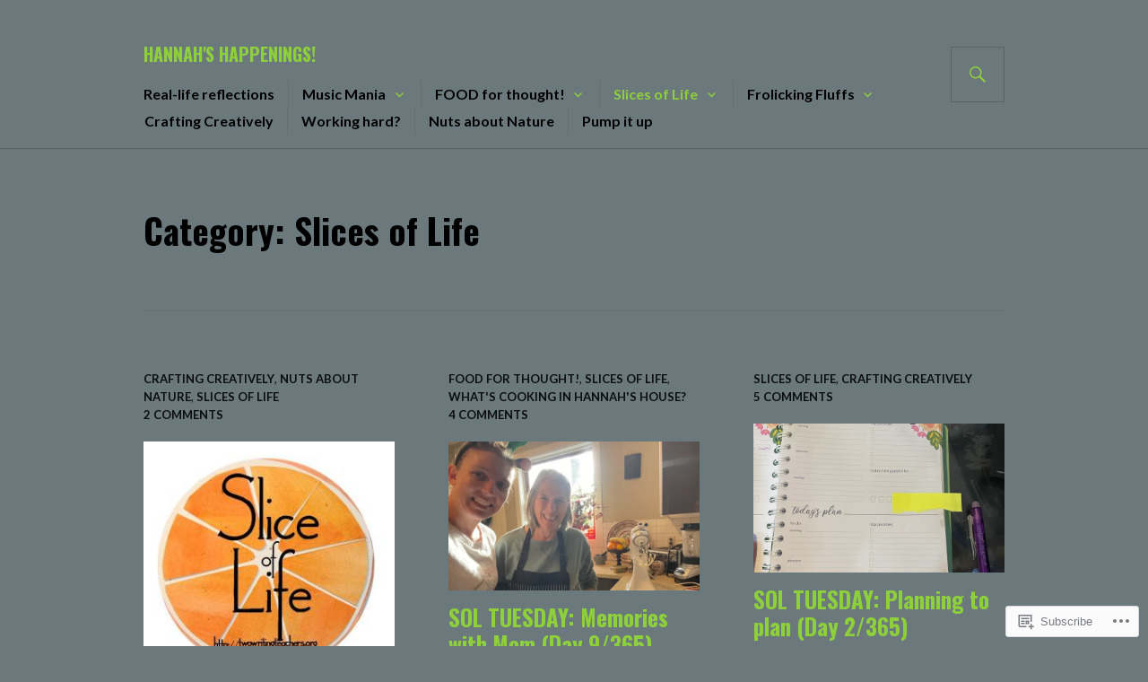

--- FILE ---
content_type: text/html; charset=UTF-8
request_url: https://hannahshappenings.net/category/slices-of-life/
body_size: 27022
content:
<!DOCTYPE html>
<html lang="en">
<head>
<meta charset="UTF-8">
<meta name="viewport" content="width=device-width, initial-scale=1">
<link rel="profile" href="http://gmpg.org/xfn/11">
<link rel="pingback" href="https://hannahshappenings.net/xmlrpc.php">

<title>Slices of Life &#8211; Hannah&#039;s Happenings!</title>
<script type="text/javascript">
  WebFontConfig = {"google":{"families":["Oswald:b:latin,latin-ext"]},"api_url":"https:\/\/fonts-api.wp.com\/css"};
  (function() {
    var wf = document.createElement('script');
    wf.src = '/wp-content/plugins/custom-fonts/js/webfont.js';
    wf.type = 'text/javascript';
    wf.async = 'true';
    var s = document.getElementsByTagName('script')[0];
    s.parentNode.insertBefore(wf, s);
	})();
</script><style id="jetpack-custom-fonts-css">.wf-active h1, .wf-active h2:not(.author-title), .wf-active h3, .wf-active h4, .wf-active h5, .wf-active h6{font-family:"Oswald",sans-serif;font-weight:700;font-style:normal}.wf-active h1{font-style:normal;font-weight:700}.wf-active h2:not(.author-title){font-style:normal;font-weight:700}.wf-active h3{font-style:normal;font-weight:700}.wf-active h4{font-style:normal;font-weight:700}.wf-active h5{font-style:normal;font-weight:700}.wf-active h6{font-style:normal;font-weight:700}.wf-active .post-navigation .post-title{font-family:"Oswald",sans-serif;font-weight:700;font-style:normal}.wf-active .widget-title, .wf-active .widgettitle{font-style:normal;font-weight:700}.wf-active .site-title{font-style:normal;font-weight:700}.wf-active .featured-content .entry-title{font-style:normal;font-weight:700}.wf-active .page-title{font-style:normal;font-weight:700}.wf-active .archive .hentry .entry-title, .wf-active .blog .hentry .entry-title, .wf-active .search .hentry .entry-title{font-style:normal;font-weight:700}.wf-active .page .entry-title, .wf-active .single .entry-title{font-style:normal;font-weight:700}.wf-active .author-info .author-name{font-style:normal;font-weight:700}.wf-active .comment-reply-title, .wf-active .comments-title, .wf-active .no-comments{font-style:normal;font-weight:700}.wf-active .no-comments{font-family:"Oswald",sans-serif;font-weight:700;font-style:normal}.wf-active .comment-list .comment-reply-title small, .wf-active .comment-metadata, .wf-active .comment-reply-link{font-family:"Oswald",sans-serif;font-weight:700;font-style:normal}.wf-active .hentry div#jp-relatedposts h3.jp-relatedposts-headline{font-family:"Oswald",sans-serif;font-weight:700;font-style:normal}.wf-active .hentry div#jp-relatedposts div.jp-relatedposts-items .jp-relatedposts-post-context{font-family:"Oswald",sans-serif;font-weight:700;font-style:normal}.wf-active .hentry div#jp-relatedposts div.jp-relatedposts-items .jp-relatedposts-post-title{font-family:"Oswald",sans-serif;font-weight:700;font-style:normal}.wf-active .widget-grofile h4{font-style:normal;font-weight:700}@media screen and (min-width: 768px){.wf-active .site-title{font-style:normal;font-weight:700}}.wf-active .aboutme_widget #am_name{font-style:normal;font-weight:700}.wf-active .aboutme_widget #am_headline{font-style:normal;font-weight:700}</style>
<meta name='robots' content='max-image-preview:large' />

<!-- Async WordPress.com Remote Login -->
<script id="wpcom_remote_login_js">
var wpcom_remote_login_extra_auth = '';
function wpcom_remote_login_remove_dom_node_id( element_id ) {
	var dom_node = document.getElementById( element_id );
	if ( dom_node ) { dom_node.parentNode.removeChild( dom_node ); }
}
function wpcom_remote_login_remove_dom_node_classes( class_name ) {
	var dom_nodes = document.querySelectorAll( '.' + class_name );
	for ( var i = 0; i < dom_nodes.length; i++ ) {
		dom_nodes[ i ].parentNode.removeChild( dom_nodes[ i ] );
	}
}
function wpcom_remote_login_final_cleanup() {
	wpcom_remote_login_remove_dom_node_classes( "wpcom_remote_login_msg" );
	wpcom_remote_login_remove_dom_node_id( "wpcom_remote_login_key" );
	wpcom_remote_login_remove_dom_node_id( "wpcom_remote_login_validate" );
	wpcom_remote_login_remove_dom_node_id( "wpcom_remote_login_js" );
	wpcom_remote_login_remove_dom_node_id( "wpcom_request_access_iframe" );
	wpcom_remote_login_remove_dom_node_id( "wpcom_request_access_styles" );
}

// Watch for messages back from the remote login
window.addEventListener( "message", function( e ) {
	if ( e.origin === "https://r-login.wordpress.com" ) {
		var data = {};
		try {
			data = JSON.parse( e.data );
		} catch( e ) {
			wpcom_remote_login_final_cleanup();
			return;
		}

		if ( data.msg === 'LOGIN' ) {
			// Clean up the login check iframe
			wpcom_remote_login_remove_dom_node_id( "wpcom_remote_login_key" );

			var id_regex = new RegExp( /^[0-9]+$/ );
			var token_regex = new RegExp( /^.*|.*|.*$/ );
			if (
				token_regex.test( data.token )
				&& id_regex.test( data.wpcomid )
			) {
				// We have everything we need to ask for a login
				var script = document.createElement( "script" );
				script.setAttribute( "id", "wpcom_remote_login_validate" );
				script.src = '/remote-login.php?wpcom_remote_login=validate'
					+ '&wpcomid=' + data.wpcomid
					+ '&token=' + encodeURIComponent( data.token )
					+ '&host=' + window.location.protocol
					+ '//' + window.location.hostname
					+ '&postid=8109'
					+ '&is_singular=';
				document.body.appendChild( script );
			}

			return;
		}

		// Safari ITP, not logged in, so redirect
		if ( data.msg === 'LOGIN-REDIRECT' ) {
			window.location = 'https://wordpress.com/log-in?redirect_to=' + window.location.href;
			return;
		}

		// Safari ITP, storage access failed, remove the request
		if ( data.msg === 'LOGIN-REMOVE' ) {
			var css_zap = 'html { -webkit-transition: margin-top 1s; transition: margin-top 1s; } /* 9001 */ html { margin-top: 0 !important; } * html body { margin-top: 0 !important; } @media screen and ( max-width: 782px ) { html { margin-top: 0 !important; } * html body { margin-top: 0 !important; } }';
			var style_zap = document.createElement( 'style' );
			style_zap.type = 'text/css';
			style_zap.appendChild( document.createTextNode( css_zap ) );
			document.body.appendChild( style_zap );

			var e = document.getElementById( 'wpcom_request_access_iframe' );
			e.parentNode.removeChild( e );

			document.cookie = 'wordpress_com_login_access=denied; path=/; max-age=31536000';

			return;
		}

		// Safari ITP
		if ( data.msg === 'REQUEST_ACCESS' ) {
			console.log( 'request access: safari' );

			// Check ITP iframe enable/disable knob
			if ( wpcom_remote_login_extra_auth !== 'safari_itp_iframe' ) {
				return;
			}

			// If we are in a "private window" there is no ITP.
			var private_window = false;
			try {
				var opendb = window.openDatabase( null, null, null, null );
			} catch( e ) {
				private_window = true;
			}

			if ( private_window ) {
				console.log( 'private window' );
				return;
			}

			var iframe = document.createElement( 'iframe' );
			iframe.id = 'wpcom_request_access_iframe';
			iframe.setAttribute( 'scrolling', 'no' );
			iframe.setAttribute( 'sandbox', 'allow-storage-access-by-user-activation allow-scripts allow-same-origin allow-top-navigation-by-user-activation' );
			iframe.src = 'https://r-login.wordpress.com/remote-login.php?wpcom_remote_login=request_access&origin=' + encodeURIComponent( data.origin ) + '&wpcomid=' + encodeURIComponent( data.wpcomid );

			var css = 'html { -webkit-transition: margin-top 1s; transition: margin-top 1s; } /* 9001 */ html { margin-top: 46px !important; } * html body { margin-top: 46px !important; } @media screen and ( max-width: 660px ) { html { margin-top: 71px !important; } * html body { margin-top: 71px !important; } #wpcom_request_access_iframe { display: block; height: 71px !important; } } #wpcom_request_access_iframe { border: 0px; height: 46px; position: fixed; top: 0; left: 0; width: 100%; min-width: 100%; z-index: 99999; background: #23282d; } ';

			var style = document.createElement( 'style' );
			style.type = 'text/css';
			style.id = 'wpcom_request_access_styles';
			style.appendChild( document.createTextNode( css ) );
			document.body.appendChild( style );

			document.body.appendChild( iframe );
		}

		if ( data.msg === 'DONE' ) {
			wpcom_remote_login_final_cleanup();
		}
	}
}, false );

// Inject the remote login iframe after the page has had a chance to load
// more critical resources
window.addEventListener( "DOMContentLoaded", function( e ) {
	var iframe = document.createElement( "iframe" );
	iframe.style.display = "none";
	iframe.setAttribute( "scrolling", "no" );
	iframe.setAttribute( "id", "wpcom_remote_login_key" );
	iframe.src = "https://r-login.wordpress.com/remote-login.php"
		+ "?wpcom_remote_login=key"
		+ "&origin=aHR0cHM6Ly9oYW5uYWhzaGFwcGVuaW5ncy5uZXQ%3D"
		+ "&wpcomid=123462693"
		+ "&time=" + Math.floor( Date.now() / 1000 );
	document.body.appendChild( iframe );
}, false );
</script>
<link rel='dns-prefetch' href='//s0.wp.com' />
<link rel='dns-prefetch' href='//fonts-api.wp.com' />
<link rel="alternate" type="application/rss+xml" title="Hannah&#039;s Happenings! &raquo; Feed" href="https://hannahshappenings.net/feed/" />
<link rel="alternate" type="application/rss+xml" title="Hannah&#039;s Happenings! &raquo; Comments Feed" href="https://hannahshappenings.net/comments/feed/" />
<link rel="alternate" type="application/rss+xml" title="Hannah&#039;s Happenings! &raquo; Slices of Life Category Feed" href="https://hannahshappenings.net/category/slices-of-life/feed/" />
	<script type="text/javascript">
		/* <![CDATA[ */
		function addLoadEvent(func) {
			var oldonload = window.onload;
			if (typeof window.onload != 'function') {
				window.onload = func;
			} else {
				window.onload = function () {
					oldonload();
					func();
				}
			}
		}
		/* ]]> */
	</script>
	<link crossorigin='anonymous' rel='stylesheet' id='all-css-0-1' href='/_static/??-eJxtzEkKgDAMQNELWYMzLsSzSK0STdNiWsTbO+HO5YPPh90r7TgYDmCj8hRnZAHC1QgsJvhBr+pRqkUS+M+/8DVIZLBujHQ9kCdkDEaJ3hzR5+Pe9bbLmqrIm7Yuq+UEbtAzbA==&cssminify=yes' type='text/css' media='all' />
<style id='wp-emoji-styles-inline-css'>

	img.wp-smiley, img.emoji {
		display: inline !important;
		border: none !important;
		box-shadow: none !important;
		height: 1em !important;
		width: 1em !important;
		margin: 0 0.07em !important;
		vertical-align: -0.1em !important;
		background: none !important;
		padding: 0 !important;
	}
/*# sourceURL=wp-emoji-styles-inline-css */
</style>
<link crossorigin='anonymous' rel='stylesheet' id='all-css-2-1' href='/wp-content/plugins/gutenberg-core/v22.4.0/build/styles/block-library/style.min.css?m=1768935615i&cssminify=yes' type='text/css' media='all' />
<style id='wp-block-library-inline-css'>
.has-text-align-justify {
	text-align:justify;
}
.has-text-align-justify{text-align:justify;}

/*# sourceURL=wp-block-library-inline-css */
</style><style id='wp-block-paragraph-inline-css'>
.is-small-text{font-size:.875em}.is-regular-text{font-size:1em}.is-large-text{font-size:2.25em}.is-larger-text{font-size:3em}.has-drop-cap:not(:focus):first-letter{float:left;font-size:8.4em;font-style:normal;font-weight:100;line-height:.68;margin:.05em .1em 0 0;text-transform:uppercase}body.rtl .has-drop-cap:not(:focus):first-letter{float:none;margin-left:.1em}p.has-drop-cap.has-background{overflow:hidden}:root :where(p.has-background){padding:1.25em 2.375em}:where(p.has-text-color:not(.has-link-color)) a{color:inherit}p.has-text-align-left[style*="writing-mode:vertical-lr"],p.has-text-align-right[style*="writing-mode:vertical-rl"]{rotate:180deg}
/*# sourceURL=https://s0.wp.com/wp-content/plugins/gutenberg-core/v22.4.0/build/styles/block-library/paragraph/style.min.css */
</style>
<style id='global-styles-inline-css'>
:root{--wp--preset--aspect-ratio--square: 1;--wp--preset--aspect-ratio--4-3: 4/3;--wp--preset--aspect-ratio--3-4: 3/4;--wp--preset--aspect-ratio--3-2: 3/2;--wp--preset--aspect-ratio--2-3: 2/3;--wp--preset--aspect-ratio--16-9: 16/9;--wp--preset--aspect-ratio--9-16: 9/16;--wp--preset--color--black: #000000;--wp--preset--color--cyan-bluish-gray: #abb8c3;--wp--preset--color--white: #fff;--wp--preset--color--pale-pink: #f78da7;--wp--preset--color--vivid-red: #cf2e2e;--wp--preset--color--luminous-vivid-orange: #ff6900;--wp--preset--color--luminous-vivid-amber: #fcb900;--wp--preset--color--light-green-cyan: #7bdcb5;--wp--preset--color--vivid-green-cyan: #00d084;--wp--preset--color--pale-cyan-blue: #8ed1fc;--wp--preset--color--vivid-cyan-blue: #0693e3;--wp--preset--color--vivid-purple: #9b51e0;--wp--preset--color--blue: #3863c1;--wp--preset--color--dark-gray: #222;--wp--preset--color--medium-gray: #777;--wp--preset--color--light-gray: #ddd;--wp--preset--gradient--vivid-cyan-blue-to-vivid-purple: linear-gradient(135deg,rgb(6,147,227) 0%,rgb(155,81,224) 100%);--wp--preset--gradient--light-green-cyan-to-vivid-green-cyan: linear-gradient(135deg,rgb(122,220,180) 0%,rgb(0,208,130) 100%);--wp--preset--gradient--luminous-vivid-amber-to-luminous-vivid-orange: linear-gradient(135deg,rgb(252,185,0) 0%,rgb(255,105,0) 100%);--wp--preset--gradient--luminous-vivid-orange-to-vivid-red: linear-gradient(135deg,rgb(255,105,0) 0%,rgb(207,46,46) 100%);--wp--preset--gradient--very-light-gray-to-cyan-bluish-gray: linear-gradient(135deg,rgb(238,238,238) 0%,rgb(169,184,195) 100%);--wp--preset--gradient--cool-to-warm-spectrum: linear-gradient(135deg,rgb(74,234,220) 0%,rgb(151,120,209) 20%,rgb(207,42,186) 40%,rgb(238,44,130) 60%,rgb(251,105,98) 80%,rgb(254,248,76) 100%);--wp--preset--gradient--blush-light-purple: linear-gradient(135deg,rgb(255,206,236) 0%,rgb(152,150,240) 100%);--wp--preset--gradient--blush-bordeaux: linear-gradient(135deg,rgb(254,205,165) 0%,rgb(254,45,45) 50%,rgb(107,0,62) 100%);--wp--preset--gradient--luminous-dusk: linear-gradient(135deg,rgb(255,203,112) 0%,rgb(199,81,192) 50%,rgb(65,88,208) 100%);--wp--preset--gradient--pale-ocean: linear-gradient(135deg,rgb(255,245,203) 0%,rgb(182,227,212) 50%,rgb(51,167,181) 100%);--wp--preset--gradient--electric-grass: linear-gradient(135deg,rgb(202,248,128) 0%,rgb(113,206,126) 100%);--wp--preset--gradient--midnight: linear-gradient(135deg,rgb(2,3,129) 0%,rgb(40,116,252) 100%);--wp--preset--font-size--small: 13px;--wp--preset--font-size--medium: 20px;--wp--preset--font-size--large: 36px;--wp--preset--font-size--x-large: 42px;--wp--preset--font-family--albert-sans: 'Albert Sans', sans-serif;--wp--preset--font-family--alegreya: Alegreya, serif;--wp--preset--font-family--arvo: Arvo, serif;--wp--preset--font-family--bodoni-moda: 'Bodoni Moda', serif;--wp--preset--font-family--bricolage-grotesque: 'Bricolage Grotesque', sans-serif;--wp--preset--font-family--cabin: Cabin, sans-serif;--wp--preset--font-family--chivo: Chivo, sans-serif;--wp--preset--font-family--commissioner: Commissioner, sans-serif;--wp--preset--font-family--cormorant: Cormorant, serif;--wp--preset--font-family--courier-prime: 'Courier Prime', monospace;--wp--preset--font-family--crimson-pro: 'Crimson Pro', serif;--wp--preset--font-family--dm-mono: 'DM Mono', monospace;--wp--preset--font-family--dm-sans: 'DM Sans', sans-serif;--wp--preset--font-family--dm-serif-display: 'DM Serif Display', serif;--wp--preset--font-family--domine: Domine, serif;--wp--preset--font-family--eb-garamond: 'EB Garamond', serif;--wp--preset--font-family--epilogue: Epilogue, sans-serif;--wp--preset--font-family--fahkwang: Fahkwang, sans-serif;--wp--preset--font-family--figtree: Figtree, sans-serif;--wp--preset--font-family--fira-sans: 'Fira Sans', sans-serif;--wp--preset--font-family--fjalla-one: 'Fjalla One', sans-serif;--wp--preset--font-family--fraunces: Fraunces, serif;--wp--preset--font-family--gabarito: Gabarito, system-ui;--wp--preset--font-family--ibm-plex-mono: 'IBM Plex Mono', monospace;--wp--preset--font-family--ibm-plex-sans: 'IBM Plex Sans', sans-serif;--wp--preset--font-family--ibarra-real-nova: 'Ibarra Real Nova', serif;--wp--preset--font-family--instrument-serif: 'Instrument Serif', serif;--wp--preset--font-family--inter: Inter, sans-serif;--wp--preset--font-family--josefin-sans: 'Josefin Sans', sans-serif;--wp--preset--font-family--jost: Jost, sans-serif;--wp--preset--font-family--libre-baskerville: 'Libre Baskerville', serif;--wp--preset--font-family--libre-franklin: 'Libre Franklin', sans-serif;--wp--preset--font-family--literata: Literata, serif;--wp--preset--font-family--lora: Lora, serif;--wp--preset--font-family--merriweather: Merriweather, serif;--wp--preset--font-family--montserrat: Montserrat, sans-serif;--wp--preset--font-family--newsreader: Newsreader, serif;--wp--preset--font-family--noto-sans-mono: 'Noto Sans Mono', sans-serif;--wp--preset--font-family--nunito: Nunito, sans-serif;--wp--preset--font-family--open-sans: 'Open Sans', sans-serif;--wp--preset--font-family--overpass: Overpass, sans-serif;--wp--preset--font-family--pt-serif: 'PT Serif', serif;--wp--preset--font-family--petrona: Petrona, serif;--wp--preset--font-family--piazzolla: Piazzolla, serif;--wp--preset--font-family--playfair-display: 'Playfair Display', serif;--wp--preset--font-family--plus-jakarta-sans: 'Plus Jakarta Sans', sans-serif;--wp--preset--font-family--poppins: Poppins, sans-serif;--wp--preset--font-family--raleway: Raleway, sans-serif;--wp--preset--font-family--roboto: Roboto, sans-serif;--wp--preset--font-family--roboto-slab: 'Roboto Slab', serif;--wp--preset--font-family--rubik: Rubik, sans-serif;--wp--preset--font-family--rufina: Rufina, serif;--wp--preset--font-family--sora: Sora, sans-serif;--wp--preset--font-family--source-sans-3: 'Source Sans 3', sans-serif;--wp--preset--font-family--source-serif-4: 'Source Serif 4', serif;--wp--preset--font-family--space-mono: 'Space Mono', monospace;--wp--preset--font-family--syne: Syne, sans-serif;--wp--preset--font-family--texturina: Texturina, serif;--wp--preset--font-family--urbanist: Urbanist, sans-serif;--wp--preset--font-family--work-sans: 'Work Sans', sans-serif;--wp--preset--spacing--20: 0.44rem;--wp--preset--spacing--30: 0.67rem;--wp--preset--spacing--40: 1rem;--wp--preset--spacing--50: 1.5rem;--wp--preset--spacing--60: 2.25rem;--wp--preset--spacing--70: 3.38rem;--wp--preset--spacing--80: 5.06rem;--wp--preset--shadow--natural: 6px 6px 9px rgba(0, 0, 0, 0.2);--wp--preset--shadow--deep: 12px 12px 50px rgba(0, 0, 0, 0.4);--wp--preset--shadow--sharp: 6px 6px 0px rgba(0, 0, 0, 0.2);--wp--preset--shadow--outlined: 6px 6px 0px -3px rgb(255, 255, 255), 6px 6px rgb(0, 0, 0);--wp--preset--shadow--crisp: 6px 6px 0px rgb(0, 0, 0);}:where(body) { margin: 0; }:where(.is-layout-flex){gap: 0.5em;}:where(.is-layout-grid){gap: 0.5em;}body .is-layout-flex{display: flex;}.is-layout-flex{flex-wrap: wrap;align-items: center;}.is-layout-flex > :is(*, div){margin: 0;}body .is-layout-grid{display: grid;}.is-layout-grid > :is(*, div){margin: 0;}body{padding-top: 0px;padding-right: 0px;padding-bottom: 0px;padding-left: 0px;}:root :where(.wp-element-button, .wp-block-button__link){background-color: #32373c;border-width: 0;color: #fff;font-family: inherit;font-size: inherit;font-style: inherit;font-weight: inherit;letter-spacing: inherit;line-height: inherit;padding-top: calc(0.667em + 2px);padding-right: calc(1.333em + 2px);padding-bottom: calc(0.667em + 2px);padding-left: calc(1.333em + 2px);text-decoration: none;text-transform: inherit;}.has-black-color{color: var(--wp--preset--color--black) !important;}.has-cyan-bluish-gray-color{color: var(--wp--preset--color--cyan-bluish-gray) !important;}.has-white-color{color: var(--wp--preset--color--white) !important;}.has-pale-pink-color{color: var(--wp--preset--color--pale-pink) !important;}.has-vivid-red-color{color: var(--wp--preset--color--vivid-red) !important;}.has-luminous-vivid-orange-color{color: var(--wp--preset--color--luminous-vivid-orange) !important;}.has-luminous-vivid-amber-color{color: var(--wp--preset--color--luminous-vivid-amber) !important;}.has-light-green-cyan-color{color: var(--wp--preset--color--light-green-cyan) !important;}.has-vivid-green-cyan-color{color: var(--wp--preset--color--vivid-green-cyan) !important;}.has-pale-cyan-blue-color{color: var(--wp--preset--color--pale-cyan-blue) !important;}.has-vivid-cyan-blue-color{color: var(--wp--preset--color--vivid-cyan-blue) !important;}.has-vivid-purple-color{color: var(--wp--preset--color--vivid-purple) !important;}.has-blue-color{color: var(--wp--preset--color--blue) !important;}.has-dark-gray-color{color: var(--wp--preset--color--dark-gray) !important;}.has-medium-gray-color{color: var(--wp--preset--color--medium-gray) !important;}.has-light-gray-color{color: var(--wp--preset--color--light-gray) !important;}.has-black-background-color{background-color: var(--wp--preset--color--black) !important;}.has-cyan-bluish-gray-background-color{background-color: var(--wp--preset--color--cyan-bluish-gray) !important;}.has-white-background-color{background-color: var(--wp--preset--color--white) !important;}.has-pale-pink-background-color{background-color: var(--wp--preset--color--pale-pink) !important;}.has-vivid-red-background-color{background-color: var(--wp--preset--color--vivid-red) !important;}.has-luminous-vivid-orange-background-color{background-color: var(--wp--preset--color--luminous-vivid-orange) !important;}.has-luminous-vivid-amber-background-color{background-color: var(--wp--preset--color--luminous-vivid-amber) !important;}.has-light-green-cyan-background-color{background-color: var(--wp--preset--color--light-green-cyan) !important;}.has-vivid-green-cyan-background-color{background-color: var(--wp--preset--color--vivid-green-cyan) !important;}.has-pale-cyan-blue-background-color{background-color: var(--wp--preset--color--pale-cyan-blue) !important;}.has-vivid-cyan-blue-background-color{background-color: var(--wp--preset--color--vivid-cyan-blue) !important;}.has-vivid-purple-background-color{background-color: var(--wp--preset--color--vivid-purple) !important;}.has-blue-background-color{background-color: var(--wp--preset--color--blue) !important;}.has-dark-gray-background-color{background-color: var(--wp--preset--color--dark-gray) !important;}.has-medium-gray-background-color{background-color: var(--wp--preset--color--medium-gray) !important;}.has-light-gray-background-color{background-color: var(--wp--preset--color--light-gray) !important;}.has-black-border-color{border-color: var(--wp--preset--color--black) !important;}.has-cyan-bluish-gray-border-color{border-color: var(--wp--preset--color--cyan-bluish-gray) !important;}.has-white-border-color{border-color: var(--wp--preset--color--white) !important;}.has-pale-pink-border-color{border-color: var(--wp--preset--color--pale-pink) !important;}.has-vivid-red-border-color{border-color: var(--wp--preset--color--vivid-red) !important;}.has-luminous-vivid-orange-border-color{border-color: var(--wp--preset--color--luminous-vivid-orange) !important;}.has-luminous-vivid-amber-border-color{border-color: var(--wp--preset--color--luminous-vivid-amber) !important;}.has-light-green-cyan-border-color{border-color: var(--wp--preset--color--light-green-cyan) !important;}.has-vivid-green-cyan-border-color{border-color: var(--wp--preset--color--vivid-green-cyan) !important;}.has-pale-cyan-blue-border-color{border-color: var(--wp--preset--color--pale-cyan-blue) !important;}.has-vivid-cyan-blue-border-color{border-color: var(--wp--preset--color--vivid-cyan-blue) !important;}.has-vivid-purple-border-color{border-color: var(--wp--preset--color--vivid-purple) !important;}.has-blue-border-color{border-color: var(--wp--preset--color--blue) !important;}.has-dark-gray-border-color{border-color: var(--wp--preset--color--dark-gray) !important;}.has-medium-gray-border-color{border-color: var(--wp--preset--color--medium-gray) !important;}.has-light-gray-border-color{border-color: var(--wp--preset--color--light-gray) !important;}.has-vivid-cyan-blue-to-vivid-purple-gradient-background{background: var(--wp--preset--gradient--vivid-cyan-blue-to-vivid-purple) !important;}.has-light-green-cyan-to-vivid-green-cyan-gradient-background{background: var(--wp--preset--gradient--light-green-cyan-to-vivid-green-cyan) !important;}.has-luminous-vivid-amber-to-luminous-vivid-orange-gradient-background{background: var(--wp--preset--gradient--luminous-vivid-amber-to-luminous-vivid-orange) !important;}.has-luminous-vivid-orange-to-vivid-red-gradient-background{background: var(--wp--preset--gradient--luminous-vivid-orange-to-vivid-red) !important;}.has-very-light-gray-to-cyan-bluish-gray-gradient-background{background: var(--wp--preset--gradient--very-light-gray-to-cyan-bluish-gray) !important;}.has-cool-to-warm-spectrum-gradient-background{background: var(--wp--preset--gradient--cool-to-warm-spectrum) !important;}.has-blush-light-purple-gradient-background{background: var(--wp--preset--gradient--blush-light-purple) !important;}.has-blush-bordeaux-gradient-background{background: var(--wp--preset--gradient--blush-bordeaux) !important;}.has-luminous-dusk-gradient-background{background: var(--wp--preset--gradient--luminous-dusk) !important;}.has-pale-ocean-gradient-background{background: var(--wp--preset--gradient--pale-ocean) !important;}.has-electric-grass-gradient-background{background: var(--wp--preset--gradient--electric-grass) !important;}.has-midnight-gradient-background{background: var(--wp--preset--gradient--midnight) !important;}.has-small-font-size{font-size: var(--wp--preset--font-size--small) !important;}.has-medium-font-size{font-size: var(--wp--preset--font-size--medium) !important;}.has-large-font-size{font-size: var(--wp--preset--font-size--large) !important;}.has-x-large-font-size{font-size: var(--wp--preset--font-size--x-large) !important;}.has-albert-sans-font-family{font-family: var(--wp--preset--font-family--albert-sans) !important;}.has-alegreya-font-family{font-family: var(--wp--preset--font-family--alegreya) !important;}.has-arvo-font-family{font-family: var(--wp--preset--font-family--arvo) !important;}.has-bodoni-moda-font-family{font-family: var(--wp--preset--font-family--bodoni-moda) !important;}.has-bricolage-grotesque-font-family{font-family: var(--wp--preset--font-family--bricolage-grotesque) !important;}.has-cabin-font-family{font-family: var(--wp--preset--font-family--cabin) !important;}.has-chivo-font-family{font-family: var(--wp--preset--font-family--chivo) !important;}.has-commissioner-font-family{font-family: var(--wp--preset--font-family--commissioner) !important;}.has-cormorant-font-family{font-family: var(--wp--preset--font-family--cormorant) !important;}.has-courier-prime-font-family{font-family: var(--wp--preset--font-family--courier-prime) !important;}.has-crimson-pro-font-family{font-family: var(--wp--preset--font-family--crimson-pro) !important;}.has-dm-mono-font-family{font-family: var(--wp--preset--font-family--dm-mono) !important;}.has-dm-sans-font-family{font-family: var(--wp--preset--font-family--dm-sans) !important;}.has-dm-serif-display-font-family{font-family: var(--wp--preset--font-family--dm-serif-display) !important;}.has-domine-font-family{font-family: var(--wp--preset--font-family--domine) !important;}.has-eb-garamond-font-family{font-family: var(--wp--preset--font-family--eb-garamond) !important;}.has-epilogue-font-family{font-family: var(--wp--preset--font-family--epilogue) !important;}.has-fahkwang-font-family{font-family: var(--wp--preset--font-family--fahkwang) !important;}.has-figtree-font-family{font-family: var(--wp--preset--font-family--figtree) !important;}.has-fira-sans-font-family{font-family: var(--wp--preset--font-family--fira-sans) !important;}.has-fjalla-one-font-family{font-family: var(--wp--preset--font-family--fjalla-one) !important;}.has-fraunces-font-family{font-family: var(--wp--preset--font-family--fraunces) !important;}.has-gabarito-font-family{font-family: var(--wp--preset--font-family--gabarito) !important;}.has-ibm-plex-mono-font-family{font-family: var(--wp--preset--font-family--ibm-plex-mono) !important;}.has-ibm-plex-sans-font-family{font-family: var(--wp--preset--font-family--ibm-plex-sans) !important;}.has-ibarra-real-nova-font-family{font-family: var(--wp--preset--font-family--ibarra-real-nova) !important;}.has-instrument-serif-font-family{font-family: var(--wp--preset--font-family--instrument-serif) !important;}.has-inter-font-family{font-family: var(--wp--preset--font-family--inter) !important;}.has-josefin-sans-font-family{font-family: var(--wp--preset--font-family--josefin-sans) !important;}.has-jost-font-family{font-family: var(--wp--preset--font-family--jost) !important;}.has-libre-baskerville-font-family{font-family: var(--wp--preset--font-family--libre-baskerville) !important;}.has-libre-franklin-font-family{font-family: var(--wp--preset--font-family--libre-franklin) !important;}.has-literata-font-family{font-family: var(--wp--preset--font-family--literata) !important;}.has-lora-font-family{font-family: var(--wp--preset--font-family--lora) !important;}.has-merriweather-font-family{font-family: var(--wp--preset--font-family--merriweather) !important;}.has-montserrat-font-family{font-family: var(--wp--preset--font-family--montserrat) !important;}.has-newsreader-font-family{font-family: var(--wp--preset--font-family--newsreader) !important;}.has-noto-sans-mono-font-family{font-family: var(--wp--preset--font-family--noto-sans-mono) !important;}.has-nunito-font-family{font-family: var(--wp--preset--font-family--nunito) !important;}.has-open-sans-font-family{font-family: var(--wp--preset--font-family--open-sans) !important;}.has-overpass-font-family{font-family: var(--wp--preset--font-family--overpass) !important;}.has-pt-serif-font-family{font-family: var(--wp--preset--font-family--pt-serif) !important;}.has-petrona-font-family{font-family: var(--wp--preset--font-family--petrona) !important;}.has-piazzolla-font-family{font-family: var(--wp--preset--font-family--piazzolla) !important;}.has-playfair-display-font-family{font-family: var(--wp--preset--font-family--playfair-display) !important;}.has-plus-jakarta-sans-font-family{font-family: var(--wp--preset--font-family--plus-jakarta-sans) !important;}.has-poppins-font-family{font-family: var(--wp--preset--font-family--poppins) !important;}.has-raleway-font-family{font-family: var(--wp--preset--font-family--raleway) !important;}.has-roboto-font-family{font-family: var(--wp--preset--font-family--roboto) !important;}.has-roboto-slab-font-family{font-family: var(--wp--preset--font-family--roboto-slab) !important;}.has-rubik-font-family{font-family: var(--wp--preset--font-family--rubik) !important;}.has-rufina-font-family{font-family: var(--wp--preset--font-family--rufina) !important;}.has-sora-font-family{font-family: var(--wp--preset--font-family--sora) !important;}.has-source-sans-3-font-family{font-family: var(--wp--preset--font-family--source-sans-3) !important;}.has-source-serif-4-font-family{font-family: var(--wp--preset--font-family--source-serif-4) !important;}.has-space-mono-font-family{font-family: var(--wp--preset--font-family--space-mono) !important;}.has-syne-font-family{font-family: var(--wp--preset--font-family--syne) !important;}.has-texturina-font-family{font-family: var(--wp--preset--font-family--texturina) !important;}.has-urbanist-font-family{font-family: var(--wp--preset--font-family--urbanist) !important;}.has-work-sans-font-family{font-family: var(--wp--preset--font-family--work-sans) !important;}
/*# sourceURL=global-styles-inline-css */
</style>

<style id='classic-theme-styles-inline-css'>
.wp-block-button__link{background-color:#32373c;border-radius:9999px;box-shadow:none;color:#fff;font-size:1.125em;padding:calc(.667em + 2px) calc(1.333em + 2px);text-decoration:none}.wp-block-file__button{background:#32373c;color:#fff}.wp-block-accordion-heading{margin:0}.wp-block-accordion-heading__toggle{background-color:inherit!important;color:inherit!important}.wp-block-accordion-heading__toggle:not(:focus-visible){outline:none}.wp-block-accordion-heading__toggle:focus,.wp-block-accordion-heading__toggle:hover{background-color:inherit!important;border:none;box-shadow:none;color:inherit;padding:var(--wp--preset--spacing--20,1em) 0;text-decoration:none}.wp-block-accordion-heading__toggle:focus-visible{outline:auto;outline-offset:0}
/*# sourceURL=/wp-content/plugins/gutenberg-core/v22.4.0/build/styles/block-library/classic.min.css */
</style>
<link crossorigin='anonymous' rel='stylesheet' id='all-css-4-1' href='/_static/??-eJx9jFEOgjAMQC9k14Ag+mE8CoHR4GAdy7pJvL0jMeqH4adpm/cerh704iK5iN6m0ThBvfR20bNgqYqzKkAMe0sQ6KEqHIzEDwESn5aUFjngT4gTfFuB8p99FzeCaTAdWeKM7Wmrzw70vQ8kAnmySQzxnkXZ8yaKvtPz+0ZJDlvjNI7kKJgsyP91a974WjT1sWwup6qeXnLxaA0=&cssminify=yes' type='text/css' media='all' />
<link rel='stylesheet' id='gazette-lora-css' href='https://fonts-api.wp.com/css?family=Lora%3A400%2C700%2C400italic%2C700italic&#038;subset=latin%2Clatin-ext&#038;ver=6.9-RC2-61304' media='all' />
<link rel='stylesheet' id='gazette-lato-inconsolata-css' href='https://fonts-api.wp.com/css?family=Lato%3A400%2C700%2C900%2C400italic%2C700italic%2C900italic%7CInconsolata%3A400%2C700&#038;subset=latin%2Clatin-ext&#038;ver=6.9-RC2-61304' media='all' />
<link crossorigin='anonymous' rel='stylesheet' id='all-css-8-1' href='/_static/??-eJyNjtEKwjAMRX/IGCbT+SJ+SxdirbZNWVKGfr1VH0SE4VsunHNvcC5Ako2zoZ05sWKpI3p3ZzNGtVvkNamucBlsCI5R6Kr/0CHTuxrmQpJ+lFShxOpDVpy41fp2+tfGJy5JngXaM86C5K8Ap+jC9FSP6dANfb/bDN1+e3kAVUdh1g==&cssminify=yes' type='text/css' media='all' />
<style id='gazette-style-inline-css'>
.tags-links, .byline { clip: rect(1px, 1px, 1px, 1px); height: 1px; position: absolute; overflow: hidden; width: 1px; }
/*# sourceURL=gazette-style-inline-css */
</style>
<link crossorigin='anonymous' rel='stylesheet' id='print-css-9-1' href='/wp-content/mu-plugins/global-print/global-print.css?m=1465851035i&cssminify=yes' type='text/css' media='print' />
<style id='jetpack-global-styles-frontend-style-inline-css'>
:root { --font-headings: unset; --font-base: unset; --font-headings-default: -apple-system,BlinkMacSystemFont,"Segoe UI",Roboto,Oxygen-Sans,Ubuntu,Cantarell,"Helvetica Neue",sans-serif; --font-base-default: -apple-system,BlinkMacSystemFont,"Segoe UI",Roboto,Oxygen-Sans,Ubuntu,Cantarell,"Helvetica Neue",sans-serif;}
/*# sourceURL=jetpack-global-styles-frontend-style-inline-css */
</style>
<link crossorigin='anonymous' rel='stylesheet' id='all-css-12-1' href='/_static/??-eJyNjcsKAjEMRX/IGtQZBxfip0hMS9sxTYppGfx7H7gRN+7ugcs5sFRHKi1Ig9Jd5R6zGMyhVaTrh8G6QFHfORhYwlvw6P39PbPENZmt4G/ROQuBKWVkxxrVvuBH1lIoz2waILJekF+HUzlupnG3nQ77YZwfuRJIaQ==&cssminify=yes' type='text/css' media='all' />
<script type="text/javascript" id="wpcom-actionbar-placeholder-js-extra">
/* <![CDATA[ */
var actionbardata = {"siteID":"123462693","postID":"0","siteURL":"https://hannahshappenings.net","xhrURL":"https://hannahshappenings.net/wp-admin/admin-ajax.php","nonce":"dabdc66892","isLoggedIn":"","statusMessage":"","subsEmailDefault":"instantly","proxyScriptUrl":"https://s0.wp.com/wp-content/js/wpcom-proxy-request.js?m=1513050504i&amp;ver=20211021","i18n":{"followedText":"New posts from this site will now appear in your \u003Ca href=\"https://wordpress.com/reader\"\u003EReader\u003C/a\u003E","foldBar":"Collapse this bar","unfoldBar":"Expand this bar","shortLinkCopied":"Shortlink copied to clipboard."}};
//# sourceURL=wpcom-actionbar-placeholder-js-extra
/* ]]> */
</script>
<script type="text/javascript" id="jetpack-mu-wpcom-settings-js-before">
/* <![CDATA[ */
var JETPACK_MU_WPCOM_SETTINGS = {"assetsUrl":"https://s0.wp.com/wp-content/mu-plugins/jetpack-mu-wpcom-plugin/sun/jetpack_vendor/automattic/jetpack-mu-wpcom/src/build/"};
//# sourceURL=jetpack-mu-wpcom-settings-js-before
/* ]]> */
</script>
<script crossorigin='anonymous' type='text/javascript'  src='/_static/??-eJzTLy/QTc7PK0nNK9HPKtYvyinRLSjKr6jUyyrW0QfKZeYl55SmpBaDJLMKS1OLKqGUXm5mHkFFurmZ6UWJJalQxfa5tobmRgamxgZmFpZZACbyLJI='></script>
<script type="text/javascript" id="rlt-proxy-js-after">
/* <![CDATA[ */
	rltInitialize( {"token":null,"iframeOrigins":["https:\/\/widgets.wp.com"]} );
//# sourceURL=rlt-proxy-js-after
/* ]]> */
</script>
<link rel="EditURI" type="application/rsd+xml" title="RSD" href="https://hannahshappeningsnet.wordpress.com/xmlrpc.php?rsd" />
<meta name="generator" content="WordPress.com" />

<!-- Jetpack Open Graph Tags -->
<meta property="og:type" content="website" />
<meta property="og:title" content="Slices of Life &#8211; Hannah&#039;s Happenings!" />
<meta property="og:url" content="https://hannahshappenings.net/category/slices-of-life/" />
<meta property="og:site_name" content="Hannah&#039;s Happenings!" />
<meta property="og:image" content="https://hannahshappenings.net/wp-content/uploads/2020/04/image-6.jpg?w=200" />
<meta property="og:image:width" content="200" />
<meta property="og:image:height" content="200" />
<meta property="og:image:alt" content="" />
<meta property="og:locale" content="en_US" />

<!-- End Jetpack Open Graph Tags -->
<link rel="search" type="application/opensearchdescription+xml" href="https://hannahshappenings.net/osd.xml" title="Hannah&#039;s Happenings!" />
<link rel="search" type="application/opensearchdescription+xml" href="https://s1.wp.com/opensearch.xml" title="WordPress.com" />
<meta name="description" content="Posts about Slices of Life written by hannanabanana" />
	<style type="text/css">
			.site-title,
		.site-description {
			color: #3863c1;
		}
		</style>
	<style type="text/css" id="custom-colors-css">	#comments #respond p.form-submit input#comment-submit,
	.widget_flickr #flickr_badge_uber_wrapper td a:last-child {
		background: #222 !important;
		border-color: #222 !important;
	}
	#comments #respond .form-submit input#comment-submit:active,
	#comments #respond .form-submit input#comment-submit:focus,
	#comments #respond .form-submit input#comment-submit:hover,
	.widget_flickr #flickr_badge_uber_wrapper td a:last-child:active,
	.widget_flickr #flickr_badge_uber_wrapper td a:last-child:focus,
	.widget_flickr #flickr_badge_uber_wrapper td a:last-child:hover {
		background: #fff !important;
		color: #222 !important;
	}
.sticky-post:active,
		.sticky-post:focus,
		.sticky-post:hover { background-color: #000000;}
abbr,
		acronym { border-bottom-color: #000000;}
body,
		button,
		input,
		select,
		textarea,
		.main-navigation a,
		.post-navigation a,
		.widget_tag_cloud a:before,
		.site-title a:active,
		.site-title a:focus,
		.site-title a:hover,
		.content-area .entry-meta a:active,
		.content-area .entry-meta a:focus,
		.content-area .entry-meta a:hover,
		.entry-footer a:active,
		.entry-footer a:focus,
		.entry-footer a:hover,
		.page-links a,
		.comment-list .comment-reply-title small a:active,
		.comment-list .comment-reply-title small a:focus,
		.comment-list .comment-reply-title small a:hover,
		.comment-metadata a:active,
		.comment-metadata a:focus,
		.comment-metadata a:hover,
		.comment-reply-link:active,
		.comment-reply-link:focus,
		.comment-reply-link:hover,
		#infinite-footer .blog-info a:active,
		#infinite-footer .blog-info a:focus,
		#infinite-footer .blog-info a:hover,
		.widget_goodreads div[class^="gr_custom_title"] a:active,
		.widget_goodreads div[class^="gr_custom_title"] a:focus,
		.widget_goodreads div[class^="gr_custom_title"] a:hover,
		.widget_goodreads div[class^="gr_custom_container"] div[class^="gr_custom_author"] a:active,
		.widget_goodreads div[class^="gr_custom_container"] div[class^="gr_custom_author"] a:focus,
		.widget_goodreads div[class^="gr_custom_container"] div[class^="gr_custom_author"] a:hover,
		#comments #respond .comment-form-fields p.comment-form-posting-as,
		#comments #respond .comment-form-fields p.comment-form-log-out,
		#comments #respond #comment-form-identity #comment-form-nascar p,
		#comments #respond #comment-form-load-service p,
		#comments #respond #comment-form-comment textarea,
		#comments #comment-form-share-text-padder textarea,
		#comments #respond .comment-form-fields label,
		#comments #respond .comment-form-fields label span.required,
		#comments #respond .comment-form-fields label span.nopublish,
		#comments #respond .comment-form-fields div.comment-form-input input,
		#comments #respond .comment-form-service a:active,
		#comments #respond .comment-form-service a:focus,
		#comments #respond .comment-form-service a:hover,
		.widget_authors > ul > li > a,
		.wp_widget_tag_cloud a:before { color: #000000;}
::input-placeholder { color: #000000;}
::-webkit-input-placeholder { color: #000000;}
:-moz-placeholder { color: #000000;}
::-moz-placeholder { color: #000000;}
::-ms-input-placeholder { color: #000000;}
body,
		button:active,
		input[type="button"]:active,
		input[type="reset"]:active,
		input[type="submit"]:active,
		button:focus,
		input[type="button"]:focus,
		input[type="reset"]:focus,
		input[type="submit"]:focus,
		button:hover,
		input[type="button"]:hover,
		input[type="reset"]:hover,
		input[type="submit"]:hover,
		input[type="text"],
		input[type="email"],
		input[type="url"],
		input[type="password"],
		input[type="search"],
		textarea,
		.menu-toggle,
		.dropdown-toggle,
		.main-navigation.toggled > div,
		.comment-navigation a,
		.posts-navigation a,
		.sidebar-toggle,
		.site-header,
		.search-toggled .site-header:before,
		.search-toggle,
		.search-header .search-form,
		.search-form:before,
		.page-links a,
		.post-link .genericon,
		.comment-list .comment-reply-title small,
		#infinite-handle span button,
		#infinite-handle span button:active,
		#infinite-handle span button:focus,
		#infinite-handle span button:hover,
		#infinite-footer,
		body.long-menu .main-navigation > div:before,
		.main-navigation.toggled > div,
		.main-navigation ul ul,
		.main-navigation ul ul li,
		#comments #respond #comment-form-comment,
		#comments #comment-form-share-text-padder,
		#comments #respond .comment-form-fields div.comment-form-input,
		#comments .comment #respond #comment-form-comment,
		#comments .comment #comment-form-share-text-padder,
		#comments .comment #respond .comment-form-fields div.comment-form-input,
		.widget_akismet_widget .a-stats a:active,
		.widget_akismet_widget .a-stats a:focus,
		.widget_akismet_widget .a-stats a:hover { background-color: #6c797c;}
mark,
		ins,
		button,
		input[type="button"],
		input[type="reset"],
		input[type="submit"],
		.comment-navigation a:active,
		.comment-navigation a:focus,
		.comment-navigation a:hover,
		.posts-navigation a:active,
		.posts-navigation a:focus,
		.posts-navigation a:hover,
		.sticky-post,
		body:not(.single) .content-area .format-link,
		.content-area .format-link .entry-title a,
		.content-area .format-link .entry-title + .entry-meta,
		.content-area .format-link .entry-title + .entry-meta a,
		.bypostauthor .fn,
		#infinite-handle span button:active,
		#infinite-handle span button:focus,
		#infinite-handle span button:hover,
		.widget_akismet_widget .a-stats a { color: #6c797c;}
blockquote { color: #000000;}
caption,
		.social-navigation a,
		.post-navigation .meta-nav,
		.widget_recent_entries .post-date,
		.widget_rss cite,
		.widget_rss .rss-date,
		.site-info,
		.site-info a,
		.footer-text,
		.content-area .entry-meta,
		.content-area .entry-meta a,
		.entry-footer,
		.entry-footer a,
		.page-links,
		.page-links > .page-links-title,
		.author-info .author-title,
		.comment-list .comment-reply-title small,
		.comment-metadata,
		.comment-reply-link,
		.comment-metadata a,
		.comment-list .comment-reply-title small a,
		.wp-caption,
		.gallery-caption,
		.site-content .jetpack-recipe .jetpack-recipe-meta,
		#infinite-footer,
		.hentry div#jp-relatedposts div.jp-relatedposts-items .jp-relatedposts-post-context,
		.widget_goodreads div[class^="gr_custom_author"] { color: #0B0D0E;}
.site-info .sep { color: #404649;}
hr,
		.page .widget-area:before,
		.single .widget-area:before,
		body:not(.long-menu) .site-branding:before,
		.comment-list:before,
		.comment-navigation + .comment-respond:before,
		div#jp-relatedposts:before { background-color: #5A6467;}
input[type="text"],
		input[type="email"],
		input[type="url"],
		input[type="password"],
		input[type="search"],
		textarea,
		.menu-toggle,
		.menu-toggle:active,
		.menu-toggle:focus,
		.menu-toggle:hover,
		.dropdown-toggle,
		.dropdown-toggle:active,
		.dropdown-toggle:focus,
		.dropdown-toggle:hover,
		.main-navigation.toggled > div,
		.sidebar-toggle,
		.sidebar-toggle:active,
		.sidebar-toggle:focus,
		.sidebar-toggle:hover,
		.author-info,
		.search-toggle,
		.search-toggle:active,
		.search-toggle:focus,
		.search-toggle:hover,
		.search-form .search-submit,
		.search-form .search-submit:active,
		.search-form .search-submit:focus,
		.search-form .search-submit:hover,
		.page-links a,
		.page-links > span,
		.page-links a:active,
		.page-links a:focus,
		.page-links a:hover,
		.main-navigation ul ul,
		#comments #respond #comment-form-comment,
		#comments #comment-form-share-text-padder,
		#comments #respond .comment-form-fields div.comment-form-input,
		.widget.top_rated .pd_top_rated_holder_posts > p,
		.widget.top_rated ul { border-color: #5A6467;}
th,
		td,
		.footer-widget-inner .widget,
		.site-header,
		.comment-list { border-bottom-color: #5A6467;}
body:not(.long-menu) .main-navigation,
		.page .widget-area,
		.single .widget-area,
		.rtl.page .site-main,
		.rtl.single .site-main { border-left-color: #5A6467;}
.page .site-main,
		.single .site-main,
		.rtl .search-form .search-field,
		body.rtl:not(.long-menu) .main-navigation,
		.rtl.page .widget-area,
		.rtl.single .widget-area { border-right-color: #5A6467;}
table,
		.comment-navigation + .comment-respond,
		.footer-widget,
		.site-footer,
		.comments-area,
		#infinite-footer,
		div#jp-relatedposts { border-top-color: #5A6467;}
blockquote:before { color: #5A6467;}
pre,
		thead,
		a:focus,
		.menu-toggle:active,
		.menu-toggle:focus,
		.menu-toggle:hover,
		.dropdown-toggle:active,
		.dropdown-toggle:focus,
		.dropdown-toggle:hover,
		.post-navigation a:active,
		.post-navigation a:focus,
		.post-navigation a:hover,
		.sidebar-toggle:active,
		.sidebar-toggle:focus,
		.sidebar-toggle:hover,
		.search-toggle:active,
		.search-toggle:focus,
		.search-toggle:hover,
		.search-form.hover:before,
		.page-links a,
		.page-links > span,
		.page-links a:active,
		.page-links a:focus,
		.page-links a:hover,
		.footer-text + .social-navigation:before { background-color: #636F72;}
.comment-navigation a,
		.posts-navigation a,
		.post-navigation a,
		.gallery,
		#infinite-handle span button { border-color: #636F72;}
.main-navigation ul,
		.social-navigation,
		.widget_archive ul,
		.widget_categories ul,
		.widget_links ul,
		.widget_meta ul,
		.widget_nav_menu ul,
		.widget_pages ul,
		.widget_recent_comments ul,
		.widget_recent_entries ul,
		.widget_rss ul,
		.footer-text,
		.page-header,
		.entry-footer > span:last-of-type,
		.comment-list .comment:not(:last-of-type),
		.comment-list .depth-1:not(:last-of-type),
		.sd-like.jetpack-likes-widget-wrapper,
		.sd-rating,
		.sd-sharing-enabled:not(#jp-post-flair),
		.widget_goodreads div[class^="gr_custom_each_container"]:last-of-type,
		.widget_rss_links ul,
		.widget_rss_links p:last-of-type,
		.hentry .wpcom-reblog-snapshot .reblogger-note,
		.widget_authors ul,
		.widget_jp_blogs_i_follow ol,
		.widget_blog-stats ul,
		.widget_top-clicks ul,
		.widget_top-posts ul,
		.widget.top_rated ul,
		.widget_upcoming_events_widget ul,
		.widget_recent_comments tr,
		.widget_recent_comments td { border-bottom-color: #636F72;}
.main-navigation .nav-menu > li + li { border-left-color: #636F72;}
.rtl .main-navigation .nav-menu > li + li { border-right-color: #636F72;}
.main-navigation li,
		.posts-navigation,
		.widget_archive li,
		.widget_categories li,
		.widget_links li,
		.widget_meta li,
		.widget_nav_menu li,
		.widget_pages li,
		.widget_recent_comments li,
		.widget_recent_entries li,
		.widget_rss li,
		.archive .hentry,
		.blog .hentry,
		.search .hentry,
		.entry-meta + .entry-meta,
		.entry-footer .byline,
		.entry-footer .cat-links,
		.entry-footer .comments-link,
		.entry-footer .edit-link,
		.entry-footer .posted-on,
		.entry-footer .tags-links,
		.page-links,
		.archive .format-aside .entry-meta:last-of-type,
		.blog .format-aside .entry-meta:last-of-type,
		.search .format-aside .entry-meta:last-of-type,
		.comment-list .comment .comment:first-of-type,
		.comment-list .comment-respond,
		#infinite-handle,
		.infinite-loader,
		.widget_goodreads div[class^="gr_custom_each_container"],
		.widget_rss_links li,
		.widget_rss_links p,
		.widget_authors li,
		.widget_jp_blogs_i_follow li,
		.widgets-list-layout li,
		.widget_top-clicks li,
		.widget_top-posts li,
		.widget.top_rated li,
		.widget_upcoming_events_widget li,
		.widget_recent_comments table { border-top-color: #636F72;}
div#jp-relatedposts a:focus { outline-color: #636F72;}
mark,
		ins,
		button,
		input[type="button"],
		input[type="reset"],
		input[type="submit"],
		.comment-navigation a:active,
		.comment-navigation a:focus,
		.comment-navigation a:hover,
		.posts-navigation a:active,
		.posts-navigation a:focus,
		.posts-navigation a:hover,
		.featured-content .hentry:not(.has-post-thumbnail):hover .post-thumbnail,
		.featured-content .hentry:not(.has-post-thumbnail) .post-thumbnail:focus,
		.sticky-post,
		.content-area .format-link .entry-summary,
		body:not(.single) .content-area .format-link .entry-title,
		.content-area .format-link .entry-title + .entry-meta,
		.post-link,
		.bypostauthor .fn,
		#infinite-handle span button:active,
		#infinite-handle span button:focus,
		#infinite-handle span button:hover,
		.widget_akismet_widget .a-stats a,
		.milestone-widget .milestone-header { background-color: #8ED03C;}
button,
		input[type="button"],
		input[type="reset"],
		input[type="submit"],
		.comment-navigation a:active,
		.comment-navigation a:focus,
		.comment-navigation a:hover,
		.posts-navigation a:active,
		.posts-navigation a:focus,
		.posts-navigation a:hover,
		#infinite-handle span button:active,
		#infinite-handle span button:focus,
		#infinite-handle span button:hover,
		.widget_akismet_widget .a-stats a { border-color: #8ED03C;}
pre { border-left-color: #8ED03C;}
.rtl pre { border-right-color: #8ED03C;}
button:active,
		input[type="button"]:active,
		input[type="reset"]:active,
		input[type="submit"]:active,
		button:focus,
		input[type="button"]:focus,
		input[type="reset"]:focus,
		input[type="submit"]:focus,
		button:hover,
		input[type="button"]:hover,
		input[type="reset"]:hover,
		input[type="submit"]:hover,
		a,
		.menu-toggle,
		.menu-toggle:active,
		.menu-toggle:focus,
		.menu-toggle:hover,
		.dropdown-toggle,
		.dropdown-toggle:active,
		.dropdown-toggle:focus,
		.dropdown-toggle:hover,
		.main-navigation a:active,
		.main-navigation a:focus,
		.main-navigation a:hover,
		.main-navigation .current_page_item > a,
		.main-navigation .current-menu-item > a,
		.main-navigation .current_page_ancestor > a,
		.social-navigation a:active,
		.social-navigation a:focus,
		.social-navigation a:hover,
		.comment-navigation a,
		.posts-navigation a,
		.post-navigation a:active .post-title,
		.post-navigation a:focus .post-title,
		.post-navigation a:hover .post-title,
		.sidebar-toggle,
		.sidebar-toggle:active,
		.sidebar-toggle:focus,
		.sidebar-toggle:hover,
		.search-toggle,
		.search-toggle:active,
		.search-toggle:focus,
		.search-toggle:hover,
		.search-form:before,
		.site-title,
		.site-info a:active,
		.site-info a:focus,
		.site-info a:hover,
		.page-links > span,
		.page-links a:active,
		.page-links a:focus,
		.page-links a:hover,
		.post-link .genericon,
		.required,
		.site-content .contact-form label span,
		#infinite-handle span button,
		#infinite-footer .blog-info a,
		#infinite-footer .blog-credits a:active,
		#infinite-footer .blog-credits a:focus,
		#infinite-footer .blog-credits a:hover,
		.widget_goodreads div[class^="gr_custom_title"] a,
		.main-navigation .menu-item-has-children > a:after,
		#comments #respond .comment-form-service a,
		.widget_akismet_widget .a-stats a:active,
		.widget_akismet_widget .a-stats a:focus,
		.widget_akismet_widget .a-stats a:hover,
		.widget_akismet_widget .a-stats a:active .count,
		.widget_akismet_widget .a-stats a:focus .count,
		.widget_akismet_widget .a-stats a:hover .count,
		.widget_authors > ul > li > a:active,
		.widget_authors > ul > li > a:focus,
		.widget_authors > ul > li > a:hover { color: #8ED03C;}
</style>
<link rel="icon" href="https://hannahshappenings.net/wp-content/uploads/2020/04/image-6.jpg?w=32" sizes="32x32" />
<link rel="icon" href="https://hannahshappenings.net/wp-content/uploads/2020/04/image-6.jpg?w=192" sizes="192x192" />
<link rel="apple-touch-icon" href="https://hannahshappenings.net/wp-content/uploads/2020/04/image-6.jpg?w=180" />
<meta name="msapplication-TileImage" content="https://hannahshappenings.net/wp-content/uploads/2020/04/image-6.jpg?w=270" />
<link crossorigin='anonymous' rel='stylesheet' id='all-css-0-3' href='/_static/??-eJydzNEKwjAMheEXsoapc+xCfBSpWRjd0rQ0DWNvL8LmpYiX/+HwwZIdJqkkFaK5zDYGUZioZo/z1qAm8AiC8OSEs4IuIVM5ouoBfgZiGoxJAX1JpsSfzz786dXANLjRM1NZv9Xbv8db07XnU9dfL+30AlHOX2M=&cssminify=yes' type='text/css' media='all' />
</head>

<body class="archive category category-slices-of-life category-12899 wp-embed-responsive wp-theme-pubgazette customizer-styles-applied has-header-image unfixed-header jetpack-reblog-enabled tags-hidden author-hidden custom-colors">
<div id="page" class="hfeed site">
	<a class="skip-link screen-reader-text" href="#content">Skip to content</a>

	<header id="masthead" class="site-header" role="banner">
		<div class="site-header-inner">
			<div class="site-branding">
				<a href="https://hannahshappenings.net/" class="site-logo-link" rel="home" itemprop="url"></a>				<h1 class="site-title"><a href="https://hannahshappenings.net/" rel="home">Hannah&#039;s Happenings!</a></h1>
				<h2 class="site-description">A fun space for my thoughts to set up shop :)</h2>
			</div><!-- .site-branding -->

							<nav id="site-navigation" class="main-navigation" role="navigation">
					<button class="menu-toggle" aria-controls="primary-menu" aria-expanded="false"><span class="screen-reader-text">Primary Menu</span></button>
					<div class="menu-categories-container"><ul id="primary-menu" class="menu"><li id="menu-item-2026" class="menu-item menu-item-type-taxonomy menu-item-object-category menu-item-2026"><a href="https://hannahshappenings.net/category/real-life-reflections/">Real-life reflections</a></li>
<li id="menu-item-2027" class="menu-item menu-item-type-taxonomy menu-item-object-category menu-item-has-children menu-item-2027"><a href="https://hannahshappenings.net/category/music-mania/">Music Mania</a>
<ul class="sub-menu">
	<li id="menu-item-3096" class="menu-item menu-item-type-taxonomy menu-item-object-category menu-item-3096"><a href="https://hannahshappenings.net/category/music-mania/favorite-finds/">Favorite Finds</a></li>
	<li id="menu-item-3097" class="menu-item menu-item-type-taxonomy menu-item-object-category menu-item-3097"><a href="https://hannahshappenings.net/category/music-mania/top-12-playlists/">Top 12 Playlists</a></li>
</ul>
</li>
<li id="menu-item-3174" class="menu-item menu-item-type-taxonomy menu-item-object-category menu-item-has-children menu-item-3174"><a href="https://hannahshappenings.net/category/food-for-thought/">FOOD for thought!</a>
<ul class="sub-menu">
	<li id="menu-item-3095" class="menu-item menu-item-type-taxonomy menu-item-object-category menu-item-3095"><a href="https://hannahshappenings.net/category/food-for-thought/whats-cooking-in-hannahs-house/">What&#8217;s cooking in Hannah&#8217;s house?</a></li>
</ul>
</li>
<li id="menu-item-5862" class="menu-item menu-item-type-taxonomy menu-item-object-category current-menu-item menu-item-has-children menu-item-5862"><a href="https://hannahshappenings.net/category/slices-of-life/" aria-current="page">Slices of Life</a>
<ul class="sub-menu">
	<li id="menu-item-5863" class="menu-item menu-item-type-taxonomy menu-item-object-category menu-item-5863"><a href="https://hannahshappenings.net/category/slices-of-life/march-slices/">March Slices</a></li>
</ul>
</li>
<li id="menu-item-7975" class="menu-item menu-item-type-taxonomy menu-item-object-category menu-item-has-children menu-item-7975"><a href="https://hannahshappenings.net/category/frolicking-fluffs/">Frolicking Fluffs</a>
<ul class="sub-menu">
	<li id="menu-item-7976" class="menu-item menu-item-type-taxonomy menu-item-object-category menu-item-7976"><a href="https://hannahshappenings.net/category/frolicking-fluffs/sup-with-stu/">&#8216;Sup with Stu?</a></li>
	<li id="menu-item-7979" class="menu-item menu-item-type-taxonomy menu-item-object-category menu-item-7979"><a href="https://hannahshappenings.net/category/frolicking-fluffs/pip-pip-cheerio/">&#8220;Pip&#8221; Pip, Cheerio!</a></li>
	<li id="menu-item-7978" class="menu-item menu-item-type-taxonomy menu-item-object-category menu-item-7978"><a href="https://hannahshappenings.net/category/frolicking-fluffs/pawing-around-with-patches/">Pawing around with Patches</a></li>
</ul>
</li>
<li id="menu-item-6227" class="menu-item menu-item-type-taxonomy menu-item-object-category menu-item-6227"><a href="https://hannahshappenings.net/category/crafting-creatively/">Crafting Creatively</a></li>
<li id="menu-item-2028" class="menu-item menu-item-type-taxonomy menu-item-object-category menu-item-2028"><a href="https://hannahshappenings.net/category/working-hard/">Working hard?</a></li>
<li id="menu-item-5861" class="menu-item menu-item-type-taxonomy menu-item-object-category menu-item-5861"><a href="https://hannahshappenings.net/category/nuts-about-nature/">Nuts about Nature</a></li>
<li id="menu-item-2031" class="menu-item menu-item-type-taxonomy menu-item-object-category menu-item-2031"><a href="https://hannahshappenings.net/category/pump-it-up/">Pump it up</a></li>
</ul></div>				</nav><!-- #site-navigation -->
			
			<div id="search-header" class="search-header">
				<button class="search-toggle" aria-controls="search-form" aria-expanded="false"><span class="screen-reader-text">Search</span></button>
				<form role="search" method="get" class="search-form" action="https://hannahshappenings.net/">
				<label>
					<span class="screen-reader-text">Search for:</span>
					<input type="search" class="search-field" placeholder="Search &hellip;" value="" name="s" />
				</label>
				<input type="submit" class="search-submit" value="Search" />
			</form>			</div><!-- #search-header -->
		</div><!-- .site-header-inner -->
	</header><!-- #masthead -->

				
	<div id="content" class="site-content">

	<div id="primary" class="content-area">
		<main id="main" class="site-main" role="main">

		
			<header class="page-header">
				<h1 class="page-title">Category: <span>Slices of Life</span></h1>			</header><!-- .page-header -->

						
				
<article id="post-8109" class="post-8109 post type-post status-publish format-standard has-post-thumbnail hentry category-crafting-creatively category-nuts-about-nature category-slices-of-life tag-outdoors tag-poem tag-poetry tag-slice-of-life tag-sunshine tag-writing">
	<header class="entry-header">
					<div class="entry-meta">
				<span class="cat-links"><a href="https://hannahshappenings.net/category/crafting-creatively/" rel="category tag">Crafting Creatively</a>, <a href="https://hannahshappenings.net/category/nuts-about-nature/" rel="category tag">Nuts about Nature</a>, <a href="https://hannahshappenings.net/category/slices-of-life/" rel="category tag">Slices of Life</a></span><span class="comments-link"><a href="https://hannahshappenings.net/2026/01/20/sol-tuesday-sunshine-on-my-breaks-day-16-365/#comments">2 Comments</a></span>			</div><!-- .entry-meta -->
		
					<a class="post-thumbnail" href="https://hannahshappenings.net/2026/01/20/sol-tuesday-sunshine-on-my-breaks-day-16-365/">
				<img width="300" height="300" src="https://hannahshappenings.net/wp-content/uploads/2017/08/slice-of-life_individual.jpg?w=300&amp;h=300&amp;crop=1" class="attachment-gazette-post-thumbnail size-gazette-post-thumbnail wp-post-image" alt="" decoding="async" srcset="https://hannahshappenings.net/wp-content/uploads/2017/08/slice-of-life_individual.jpg 300w, https://hannahshappenings.net/wp-content/uploads/2017/08/slice-of-life_individual.jpg?w=150&amp;h=150&amp;crop=1 150w" sizes="(max-width: 300px) 100vw, 300px" data-attachment-id="2768" data-permalink="https://hannahshappenings.net/2017/08/30/tell-it-all-tuesday-curiosity-rhyme-crime/slice-of-life_individual/" data-orig-file="https://hannahshappenings.net/wp-content/uploads/2017/08/slice-of-life_individual.jpg" data-orig-size="300,300" data-comments-opened="1" data-image-meta="{&quot;aperture&quot;:&quot;0&quot;,&quot;credit&quot;:&quot;Picasa&quot;,&quot;camera&quot;:&quot;&quot;,&quot;caption&quot;:&quot;&quot;,&quot;created_timestamp&quot;:&quot;1471473785&quot;,&quot;copyright&quot;:&quot;&quot;,&quot;focal_length&quot;:&quot;0&quot;,&quot;iso&quot;:&quot;0&quot;,&quot;shutter_speed&quot;:&quot;0&quot;,&quot;title&quot;:&quot;&quot;,&quot;orientation&quot;:&quot;0&quot;}" data-image-title="slice-of-life_individual" data-image-description="" data-image-caption="" data-medium-file="https://hannahshappenings.net/wp-content/uploads/2017/08/slice-of-life_individual.jpg?w=300" data-large-file="https://hannahshappenings.net/wp-content/uploads/2017/08/slice-of-life_individual.jpg?w=300" />							</a>
		
		<h1 class="entry-title"><a href="https://hannahshappenings.net/2026/01/20/sol-tuesday-sunshine-on-my-breaks-day-16-365/" rel="bookmark">SOL TUESDAY: Sunshine on my breaks (Day 16/365)</a></h1>
				<div class="entry-meta">
			<span class="posted-on"><a href="https://hannahshappenings.net/2026/01/20/sol-tuesday-sunshine-on-my-breaks-day-16-365/" rel="bookmark"><time class="entry-date published updated" datetime="2026-01-20T13:36:16-08:00">January 20, 2026</time></a></span><span class="byline"> <span class="author vcard"><a class="url fn n" href="https://hannahshappenings.net/author/newteach929/">hannanabanana</a></span></span>		</div><!-- .entry-meta -->
			</header><!-- .entry-header -->

	
	<div class="entry-summary">
	    <p>Calm brought by chirps in the distance Warmth of the sun wakes my mind A smile starts to form, Knowing I can make it through. Movement and some fresh air Always make a difference! Until next lunch break, Close-by park &hellip; <a href="https://hannahshappenings.net/2026/01/20/sol-tuesday-sunshine-on-my-breaks-day-16-365/" class="more-link">Continue reading <span class="screen-reader-text">SOL TUESDAY: Sunshine on my breaks (Day 16/365)</span></a></p>
	</div><!-- .entry-summary -->
</article><!-- #post-## -->

			
				
<article id="post-8061" class="post-8061 post type-post status-publish format-standard has-post-thumbnail hentry category-food-for-thought category-slices-of-life category-whats-cooking-in-hannahs-house tag-bonding tag-cooking tag-dinner tag-family tag-memories tag-slice-of-life">
	<header class="entry-header">
					<div class="entry-meta">
				<span class="cat-links"><a href="https://hannahshappenings.net/category/food-for-thought/" rel="category tag">FOOD for thought!</a>, <a href="https://hannahshappenings.net/category/slices-of-life/" rel="category tag">Slices of Life</a>, <a href="https://hannahshappenings.net/category/food-for-thought/whats-cooking-in-hannahs-house/" rel="category tag">What's cooking in Hannah's house?</a></span><span class="comments-link"><a href="https://hannahshappenings.net/2026/01/13/sol-tuesday-memories-with-mom-day-9-365/#comments">4 Comments</a></span>			</div><!-- .entry-meta -->
		
					<a class="post-thumbnail" href="https://hannahshappenings.net/2026/01/13/sol-tuesday-memories-with-mom-day-9-365/">
				<img width="720" height="426" src="https://hannahshappenings.net/wp-content/uploads/2026/01/img_7174-2.jpg?w=720&amp;h=426&amp;crop=1" class="attachment-gazette-post-thumbnail size-gazette-post-thumbnail wp-post-image" alt="" decoding="async" loading="lazy" srcset="https://hannahshappenings.net/wp-content/uploads/2026/01/img_7174-2.jpg?w=720&amp;h=426&amp;crop=1 720w, https://hannahshappenings.net/wp-content/uploads/2026/01/img_7174-2.jpg?w=1440&amp;h=852&amp;crop=1 1440w, https://hannahshappenings.net/wp-content/uploads/2026/01/img_7174-2.jpg?w=150&amp;h=89&amp;crop=1 150w, https://hannahshappenings.net/wp-content/uploads/2026/01/img_7174-2.jpg?w=300&amp;h=178&amp;crop=1 300w, https://hannahshappenings.net/wp-content/uploads/2026/01/img_7174-2.jpg?w=768&amp;h=454&amp;crop=1 768w, https://hannahshappenings.net/wp-content/uploads/2026/01/img_7174-2.jpg?w=1024&amp;h=606&amp;crop=1 1024w" sizes="(max-width: 720px) 100vw, 720px" data-attachment-id="8062" data-permalink="https://hannahshappenings.net/img_7174-2/" data-orig-file="https://hannahshappenings.net/wp-content/uploads/2026/01/img_7174-2.jpg" data-orig-size="2000,1074" data-comments-opened="1" data-image-meta="{&quot;aperture&quot;:&quot;2.2&quot;,&quot;credit&quot;:&quot;&quot;,&quot;camera&quot;:&quot;iPhone 12&quot;,&quot;caption&quot;:&quot;&quot;,&quot;created_timestamp&quot;:&quot;1766574234&quot;,&quot;copyright&quot;:&quot;&quot;,&quot;focal_length&quot;:&quot;2.71&quot;,&quot;iso&quot;:&quot;250&quot;,&quot;shutter_speed&quot;:&quot;0.016666666666667&quot;,&quot;title&quot;:&quot;&quot;,&quot;orientation&quot;:&quot;1&quot;}" data-image-title="img_7174" data-image-description="" data-image-caption="" data-medium-file="https://hannahshappenings.net/wp-content/uploads/2026/01/img_7174-2.jpg?w=300" data-large-file="https://hannahshappenings.net/wp-content/uploads/2026/01/img_7174-2.jpg?w=720" />							</a>
		
		<h1 class="entry-title"><a href="https://hannahshappenings.net/2026/01/13/sol-tuesday-memories-with-mom-day-9-365/" rel="bookmark">SOL TUESDAY: Memories with Mom (Day 9/365)</a></h1>
				<div class="entry-meta">
			<span class="posted-on"><a href="https://hannahshappenings.net/2026/01/13/sol-tuesday-memories-with-mom-day-9-365/" rel="bookmark"><time class="entry-date published" datetime="2026-01-13T13:45:46-08:00">January 13, 2026</time><time class="updated" datetime="2026-01-13T13:48:43-08:00">January 13, 2026</time></a></span><span class="byline"> <span class="author vcard"><a class="url fn n" href="https://hannahshappenings.net/author/newteach929/">hannanabanana</a></span></span>		</div><!-- .entry-meta -->
			</header><!-- .entry-header -->

	
	<div class="entry-summary">
	    <p>I got to help my mom cook the Christmas Dinner this year! I’m excited I got to start learning how she does it 🙂 Since we are British, Christmas looks similar to an American Thanksgiving with a turkey, stuffing, veggies, &hellip; <a href="https://hannahshappenings.net/2026/01/13/sol-tuesday-memories-with-mom-day-9-365/" class="more-link">Continue reading <span class="screen-reader-text">SOL TUESDAY: Memories with Mom (Day 9/365)</span></a></p>
	</div><!-- .entry-summary -->
</article><!-- #post-## -->

			
				
<article id="post-7998" class="post-7998 post type-post status-publish format-standard has-post-thumbnail hentry category-slices-of-life category-crafting-creatively tag-organizing tag-planning tag-poem tag-slice-of-life tag-tasks tag-writing">
	<header class="entry-header">
					<div class="entry-meta">
				<span class="cat-links"><a href="https://hannahshappenings.net/category/slices-of-life/" rel="category tag">Slices of Life</a>, <a href="https://hannahshappenings.net/category/crafting-creatively/" rel="category tag">Crafting Creatively</a></span><span class="comments-link"><a href="https://hannahshappenings.net/2026/01/06/planning-to-plan-sol-tuesday/#comments">5 Comments</a></span>			</div><!-- .entry-meta -->
		
					<a class="post-thumbnail" href="https://hannahshappenings.net/2026/01/06/planning-to-plan-sol-tuesday/">
				<img width="720" height="426" src="https://hannahshappenings.net/wp-content/uploads/2026/01/img_7404.jpg?w=720&amp;h=426&amp;crop=1" class="attachment-gazette-post-thumbnail size-gazette-post-thumbnail wp-post-image" alt="" decoding="async" loading="lazy" srcset="https://hannahshappenings.net/wp-content/uploads/2026/01/img_7404.jpg?w=720&amp;h=426&amp;crop=1 720w, https://hannahshappenings.net/wp-content/uploads/2026/01/img_7404.jpg?w=1440&amp;h=852&amp;crop=1 1440w, https://hannahshappenings.net/wp-content/uploads/2026/01/img_7404.jpg?w=150&amp;h=89&amp;crop=1 150w, https://hannahshappenings.net/wp-content/uploads/2026/01/img_7404.jpg?w=300&amp;h=178&amp;crop=1 300w, https://hannahshappenings.net/wp-content/uploads/2026/01/img_7404.jpg?w=768&amp;h=455&amp;crop=1 768w, https://hannahshappenings.net/wp-content/uploads/2026/01/img_7404.jpg?w=1024&amp;h=606&amp;crop=1 1024w" sizes="(max-width: 720px) 100vw, 720px" data-attachment-id="7997" data-permalink="https://hannahshappenings.net/img_7404/" data-orig-file="https://hannahshappenings.net/wp-content/uploads/2026/01/img_7404.jpg" data-orig-size="1500,2000" data-comments-opened="1" data-image-meta="{&quot;aperture&quot;:&quot;1.6&quot;,&quot;credit&quot;:&quot;&quot;,&quot;camera&quot;:&quot;iPhone 12&quot;,&quot;caption&quot;:&quot;&quot;,&quot;created_timestamp&quot;:&quot;1767714881&quot;,&quot;copyright&quot;:&quot;&quot;,&quot;focal_length&quot;:&quot;4.2&quot;,&quot;iso&quot;:&quot;500&quot;,&quot;shutter_speed&quot;:&quot;0.024390243902439&quot;,&quot;title&quot;:&quot;&quot;,&quot;orientation&quot;:&quot;1&quot;}" data-image-title="img_7404" data-image-description="" data-image-caption="" data-medium-file="https://hannahshappenings.net/wp-content/uploads/2026/01/img_7404.jpg?w=225" data-large-file="https://hannahshappenings.net/wp-content/uploads/2026/01/img_7404.jpg?w=720" />							</a>
		
		<h1 class="entry-title"><a href="https://hannahshappenings.net/2026/01/06/planning-to-plan-sol-tuesday/" rel="bookmark">SOL TUESDAY: Planning to plan (Day 2/365)</a></h1>
				<div class="entry-meta">
			<span class="posted-on"><a href="https://hannahshappenings.net/2026/01/06/planning-to-plan-sol-tuesday/" rel="bookmark"><time class="entry-date published" datetime="2026-01-06T17:40:06-08:00">January 6, 2026</time><time class="updated" datetime="2026-01-12T12:48:53-08:00">January 12, 2026</time></a></span><span class="byline"> <span class="author vcard"><a class="url fn n" href="https://hannahshappenings.net/author/newteach929/">hannanabanana</a></span></span>		</div><!-- .entry-meta -->
			</header><!-- .entry-header -->

	
	<div class="entry-summary">
	    <p>Planning helps make my day run smoothly. Organizing my thoughts onto paper is a must. I love a list with simple tasks! Checking them off is a passion and I trust The process for productivity. My list for today involved &hellip; <a href="https://hannahshappenings.net/2026/01/06/planning-to-plan-sol-tuesday/" class="more-link">Continue reading <span class="screen-reader-text">SOL TUESDAY: Planning to plan (Day 2/365)</span></a></p>
	</div><!-- .entry-summary -->
</article><!-- #post-## -->

			
				
<article id="post-7966" class="post-7966 post type-post status-publish format-standard has-post-thumbnail hentry category-food-for-thought category-slices-of-life category-whats-cooking-in-hannahs-house tag-apples tag-baking tag-cooking tag-desserts tag-fall tag-recipe tag-slice-of-life tag-snack">
	<header class="entry-header">
					<div class="entry-meta">
				<span class="cat-links"><a href="https://hannahshappenings.net/category/food-for-thought/" rel="category tag">FOOD for thought!</a>, <a href="https://hannahshappenings.net/category/slices-of-life/" rel="category tag">Slices of Life</a>, <a href="https://hannahshappenings.net/category/food-for-thought/whats-cooking-in-hannahs-house/" rel="category tag">What's cooking in Hannah's house?</a></span><span class="comments-link"><a href="https://hannahshappenings.net/2025/11/11/sol-tuesday-apple-picking/#comments">5 Comments</a></span>			</div><!-- .entry-meta -->
		
					<a class="post-thumbnail" href="https://hannahshappenings.net/2025/11/11/sol-tuesday-apple-picking/">
				<img width="300" height="300" src="https://hannahshappenings.net/wp-content/uploads/2017/08/slice-of-life_individual.jpg?w=300&amp;h=300&amp;crop=1" class="attachment-gazette-post-thumbnail size-gazette-post-thumbnail wp-post-image" alt="" decoding="async" loading="lazy" srcset="https://hannahshappenings.net/wp-content/uploads/2017/08/slice-of-life_individual.jpg 300w, https://hannahshappenings.net/wp-content/uploads/2017/08/slice-of-life_individual.jpg?w=150&amp;h=150&amp;crop=1 150w" sizes="(max-width: 300px) 100vw, 300px" data-attachment-id="2768" data-permalink="https://hannahshappenings.net/2017/08/30/tell-it-all-tuesday-curiosity-rhyme-crime/slice-of-life_individual/" data-orig-file="https://hannahshappenings.net/wp-content/uploads/2017/08/slice-of-life_individual.jpg" data-orig-size="300,300" data-comments-opened="1" data-image-meta="{&quot;aperture&quot;:&quot;0&quot;,&quot;credit&quot;:&quot;Picasa&quot;,&quot;camera&quot;:&quot;&quot;,&quot;caption&quot;:&quot;&quot;,&quot;created_timestamp&quot;:&quot;1471473785&quot;,&quot;copyright&quot;:&quot;&quot;,&quot;focal_length&quot;:&quot;0&quot;,&quot;iso&quot;:&quot;0&quot;,&quot;shutter_speed&quot;:&quot;0&quot;,&quot;title&quot;:&quot;&quot;,&quot;orientation&quot;:&quot;0&quot;}" data-image-title="slice-of-life_individual" data-image-description="" data-image-caption="" data-medium-file="https://hannahshappenings.net/wp-content/uploads/2017/08/slice-of-life_individual.jpg?w=300" data-large-file="https://hannahshappenings.net/wp-content/uploads/2017/08/slice-of-life_individual.jpg?w=300" />							</a>
		
		<h1 class="entry-title"><a href="https://hannahshappenings.net/2025/11/11/sol-tuesday-apple-picking/" rel="bookmark">SOL TUESDAY: Apple Picking</a></h1>
				<div class="entry-meta">
			<span class="posted-on"><a href="https://hannahshappenings.net/2025/11/11/sol-tuesday-apple-picking/" rel="bookmark"><time class="entry-date published" datetime="2025-11-11T17:08:22-08:00">November 11, 2025</time><time class="updated" datetime="2025-11-11T17:10:08-08:00">November 11, 2025</time></a></span><span class="byline"> <span class="author vcard"><a class="url fn n" href="https://hannahshappenings.net/author/newteach929/">hannanabanana</a></span></span>		</div><!-- .entry-meta -->
			</header><!-- .entry-header -->

	
	<div class="entry-summary">
	    <p>Your challenge today is Apple Two Ways On you mark, get set, bake! “Hannah, what have you chosen to make” Apple Tarte Tatin and Apple Pretzel Bark “Have you made either of them before?” Never but I’m excited to follow &hellip; <a href="https://hannahshappenings.net/2025/11/11/sol-tuesday-apple-picking/" class="more-link">Continue reading <span class="screen-reader-text">SOL TUESDAY: Apple Picking</span></a></p>
	</div><!-- .entry-summary -->
</article><!-- #post-## -->

			
				
<article id="post-7950" class="post-7950 post type-post status-publish format-standard has-post-thumbnail hentry category-nuts-about-nature category-slices-of-life tag-family tag-photography tag-reflecting tag-slice-of-life">
	<header class="entry-header">
					<div class="entry-meta">
				<span class="cat-links"><a href="https://hannahshappenings.net/category/nuts-about-nature/" rel="category tag">Nuts about Nature</a>, <a href="https://hannahshappenings.net/category/slices-of-life/" rel="category tag">Slices of Life</a></span><span class="comments-link"><a href="https://hannahshappenings.net/2025/10/28/sol-tuesday-family-fun/#comments">3 Comments</a></span>			</div><!-- .entry-meta -->
		
					<a class="post-thumbnail" href="https://hannahshappenings.net/2025/10/28/sol-tuesday-family-fun/">
				<img width="300" height="300" src="https://hannahshappenings.net/wp-content/uploads/2017/08/slice-of-life_individual.jpg?w=300&amp;h=300&amp;crop=1" class="attachment-gazette-post-thumbnail size-gazette-post-thumbnail wp-post-image" alt="" decoding="async" loading="lazy" srcset="https://hannahshappenings.net/wp-content/uploads/2017/08/slice-of-life_individual.jpg 300w, https://hannahshappenings.net/wp-content/uploads/2017/08/slice-of-life_individual.jpg?w=150&amp;h=150&amp;crop=1 150w" sizes="(max-width: 300px) 100vw, 300px" data-attachment-id="2768" data-permalink="https://hannahshappenings.net/2017/08/30/tell-it-all-tuesday-curiosity-rhyme-crime/slice-of-life_individual/" data-orig-file="https://hannahshappenings.net/wp-content/uploads/2017/08/slice-of-life_individual.jpg" data-orig-size="300,300" data-comments-opened="1" data-image-meta="{&quot;aperture&quot;:&quot;0&quot;,&quot;credit&quot;:&quot;Picasa&quot;,&quot;camera&quot;:&quot;&quot;,&quot;caption&quot;:&quot;&quot;,&quot;created_timestamp&quot;:&quot;1471473785&quot;,&quot;copyright&quot;:&quot;&quot;,&quot;focal_length&quot;:&quot;0&quot;,&quot;iso&quot;:&quot;0&quot;,&quot;shutter_speed&quot;:&quot;0&quot;,&quot;title&quot;:&quot;&quot;,&quot;orientation&quot;:&quot;0&quot;}" data-image-title="slice-of-life_individual" data-image-description="" data-image-caption="" data-medium-file="https://hannahshappenings.net/wp-content/uploads/2017/08/slice-of-life_individual.jpg?w=300" data-large-file="https://hannahshappenings.net/wp-content/uploads/2017/08/slice-of-life_individual.jpg?w=300" />							</a>
		
		<h1 class="entry-title"><a href="https://hannahshappenings.net/2025/10/28/sol-tuesday-family-fun/" rel="bookmark">SOL TUESDAY: Family Fun</a></h1>
				<div class="entry-meta">
			<span class="posted-on"><a href="https://hannahshappenings.net/2025/10/28/sol-tuesday-family-fun/" rel="bookmark"><time class="entry-date published updated" datetime="2025-10-28T17:11:48-07:00">October 28, 2025</time></a></span><span class="byline"> <span class="author vcard"><a class="url fn n" href="https://hannahshappenings.net/author/newteach929/">hannanabanana</a></span></span>		</div><!-- .entry-meta -->
			</header><!-- .entry-header -->

	
	<div class="entry-summary">
	    <p>My parents have been in town for almost a week and it’s been so nice! As it comes to an end with the final dinner tonight, reflecting through pictures felt right 🙂 I usually only see them a few times &hellip; <a href="https://hannahshappenings.net/2025/10/28/sol-tuesday-family-fun/" class="more-link">Continue reading <span class="screen-reader-text">SOL TUESDAY: Family Fun</span></a></p>
	</div><!-- .entry-summary -->
</article><!-- #post-## -->

			
				
<article id="post-7932" class="post-7932 post type-post status-publish format-standard has-post-thumbnail hentry category-slices-of-life tag-headache tag-pain tag-poem tag-poetry tag-slice-of-life">
	<header class="entry-header">
					<div class="entry-meta">
				<span class="cat-links"><a href="https://hannahshappenings.net/category/slices-of-life/" rel="category tag">Slices of Life</a></span><span class="comments-link"><a href="https://hannahshappenings.net/2025/10/14/sol-tuesday-headache-havoc/#comments">2 Comments</a></span>			</div><!-- .entry-meta -->
		
					<a class="post-thumbnail" href="https://hannahshappenings.net/2025/10/14/sol-tuesday-headache-havoc/">
				<img width="300" height="300" src="https://hannahshappenings.net/wp-content/uploads/2017/08/slice-of-life_individual.jpg?w=300&amp;h=300&amp;crop=1" class="attachment-gazette-post-thumbnail size-gazette-post-thumbnail wp-post-image" alt="" decoding="async" loading="lazy" srcset="https://hannahshappenings.net/wp-content/uploads/2017/08/slice-of-life_individual.jpg 300w, https://hannahshappenings.net/wp-content/uploads/2017/08/slice-of-life_individual.jpg?w=150&amp;h=150&amp;crop=1 150w" sizes="(max-width: 300px) 100vw, 300px" data-attachment-id="2768" data-permalink="https://hannahshappenings.net/2017/08/30/tell-it-all-tuesday-curiosity-rhyme-crime/slice-of-life_individual/" data-orig-file="https://hannahshappenings.net/wp-content/uploads/2017/08/slice-of-life_individual.jpg" data-orig-size="300,300" data-comments-opened="1" data-image-meta="{&quot;aperture&quot;:&quot;0&quot;,&quot;credit&quot;:&quot;Picasa&quot;,&quot;camera&quot;:&quot;&quot;,&quot;caption&quot;:&quot;&quot;,&quot;created_timestamp&quot;:&quot;1471473785&quot;,&quot;copyright&quot;:&quot;&quot;,&quot;focal_length&quot;:&quot;0&quot;,&quot;iso&quot;:&quot;0&quot;,&quot;shutter_speed&quot;:&quot;0&quot;,&quot;title&quot;:&quot;&quot;,&quot;orientation&quot;:&quot;0&quot;}" data-image-title="slice-of-life_individual" data-image-description="" data-image-caption="" data-medium-file="https://hannahshappenings.net/wp-content/uploads/2017/08/slice-of-life_individual.jpg?w=300" data-large-file="https://hannahshappenings.net/wp-content/uploads/2017/08/slice-of-life_individual.jpg?w=300" />							</a>
		
		<h1 class="entry-title"><a href="https://hannahshappenings.net/2025/10/14/sol-tuesday-headache-havoc/" rel="bookmark">SOL TUESDAY: Headache Havoc</a></h1>
				<div class="entry-meta">
			<span class="posted-on"><a href="https://hannahshappenings.net/2025/10/14/sol-tuesday-headache-havoc/" rel="bookmark"><time class="entry-date published updated" datetime="2025-10-14T20:28:58-07:00">October 14, 2025</time></a></span><span class="byline"> <span class="author vcard"><a class="url fn n" href="https://hannahshappenings.net/author/newteach929/">hannanabanana</a></span></span>		</div><!-- .entry-meta -->
			</header><!-- .entry-header -->

	
	<div class="entry-summary">
	    <p>Behind the eye Pulsing Drink more water Still pulsing Take Tylenol Pulsing Reading and taking notes Just breathe In class now Pulsing moves to also my back On and off Still here, hours later Pulsing Behind the eye <a href="https://hannahshappenings.net/2025/10/14/sol-tuesday-headache-havoc/" class="more-link">Continue reading <span class="screen-reader-text">SOL TUESDAY: Headache Havoc</span></a></p>
	</div><!-- .entry-summary -->
</article><!-- #post-## -->

			
				
<article id="post-7923" class="post-7923 post type-post status-publish format-standard has-post-thumbnail hentry category-sup-with-stu category-real-life-reflections category-slices-of-life category-working-hard tag-career tag-music tag-pets tag-reflecting tag-school tag-slice-of-life tag-studying">
	<header class="entry-header">
					<div class="entry-meta">
				<span class="cat-links"><a href="https://hannahshappenings.net/category/frolicking-fluffs/sup-with-stu/" rel="category tag">'Sup with Stu?</a>, <a href="https://hannahshappenings.net/category/real-life-reflections/" rel="category tag">Real-life reflections</a>, <a href="https://hannahshappenings.net/category/slices-of-life/" rel="category tag">Slices of Life</a>, <a href="https://hannahshappenings.net/category/working-hard/" rel="category tag">Working hard?</a></span><span class="comments-link"><a href="https://hannahshappenings.net/2025/10/07/sol-tuesday-study-buddies/#comments">6 Comments</a></span>			</div><!-- .entry-meta -->
		
					<a class="post-thumbnail" href="https://hannahshappenings.net/2025/10/07/sol-tuesday-study-buddies/">
				<img width="300" height="300" src="https://hannahshappenings.net/wp-content/uploads/2017/08/slice-of-life_individual.jpg?w=300&amp;h=300&amp;crop=1" class="attachment-gazette-post-thumbnail size-gazette-post-thumbnail wp-post-image" alt="" decoding="async" loading="lazy" srcset="https://hannahshappenings.net/wp-content/uploads/2017/08/slice-of-life_individual.jpg 300w, https://hannahshappenings.net/wp-content/uploads/2017/08/slice-of-life_individual.jpg?w=150&amp;h=150&amp;crop=1 150w" sizes="(max-width: 300px) 100vw, 300px" data-attachment-id="2768" data-permalink="https://hannahshappenings.net/2017/08/30/tell-it-all-tuesday-curiosity-rhyme-crime/slice-of-life_individual/" data-orig-file="https://hannahshappenings.net/wp-content/uploads/2017/08/slice-of-life_individual.jpg" data-orig-size="300,300" data-comments-opened="1" data-image-meta="{&quot;aperture&quot;:&quot;0&quot;,&quot;credit&quot;:&quot;Picasa&quot;,&quot;camera&quot;:&quot;&quot;,&quot;caption&quot;:&quot;&quot;,&quot;created_timestamp&quot;:&quot;1471473785&quot;,&quot;copyright&quot;:&quot;&quot;,&quot;focal_length&quot;:&quot;0&quot;,&quot;iso&quot;:&quot;0&quot;,&quot;shutter_speed&quot;:&quot;0&quot;,&quot;title&quot;:&quot;&quot;,&quot;orientation&quot;:&quot;0&quot;}" data-image-title="slice-of-life_individual" data-image-description="" data-image-caption="" data-medium-file="https://hannahshappenings.net/wp-content/uploads/2017/08/slice-of-life_individual.jpg?w=300" data-large-file="https://hannahshappenings.net/wp-content/uploads/2017/08/slice-of-life_individual.jpg?w=300" />							</a>
		
		<h1 class="entry-title"><a href="https://hannahshappenings.net/2025/10/07/sol-tuesday-study-buddies/" rel="bookmark">SOL TUESDAY: Study buddies</a></h1>
				<div class="entry-meta">
			<span class="posted-on"><a href="https://hannahshappenings.net/2025/10/07/sol-tuesday-study-buddies/" rel="bookmark"><time class="entry-date published updated" datetime="2025-10-07T09:54:04-07:00">October 7, 2025</time></a></span><span class="byline"> <span class="author vcard"><a class="url fn n" href="https://hannahshappenings.net/author/newteach929/">hannanabanana</a></span></span>		</div><!-- .entry-meta -->
			</header><!-- .entry-header -->

	
	<div class="entry-summary">
	    <p>As I stare at these cards and hope my brain will find the answers written on the back, I have my fluffs encouraging me as I go. I often need quiet music in the background to help me focus, and &hellip; <a href="https://hannahshappenings.net/2025/10/07/sol-tuesday-study-buddies/" class="more-link">Continue reading <span class="screen-reader-text">SOL TUESDAY: Study buddies</span></a></p>
	</div><!-- .entry-summary -->
</article><!-- #post-## -->

			
				
<article id="post-7911" class="post-7911 post type-post status-publish format-standard has-post-thumbnail hentry category-crafting-creatively category-real-life-reflections category-slices-of-life tag-autumn tag-clothes tag-fall tag-poem tag-poetry tag-slice-of-life tag-weather">
	<header class="entry-header">
					<div class="entry-meta">
				<span class="cat-links"><a href="https://hannahshappenings.net/category/crafting-creatively/" rel="category tag">Crafting Creatively</a>, <a href="https://hannahshappenings.net/category/real-life-reflections/" rel="category tag">Real-life reflections</a>, <a href="https://hannahshappenings.net/category/slices-of-life/" rel="category tag">Slices of Life</a></span><span class="comments-link"><a href="https://hannahshappenings.net/2025/09/30/sol-tuesday-fall-feels/#comments">2 Comments</a></span>			</div><!-- .entry-meta -->
		
					<a class="post-thumbnail" href="https://hannahshappenings.net/2025/09/30/sol-tuesday-fall-feels/">
				<img width="300" height="300" src="https://hannahshappenings.net/wp-content/uploads/2017/08/slice-of-life_individual.jpg?w=300&amp;h=300&amp;crop=1" class="attachment-gazette-post-thumbnail size-gazette-post-thumbnail wp-post-image" alt="" decoding="async" loading="lazy" srcset="https://hannahshappenings.net/wp-content/uploads/2017/08/slice-of-life_individual.jpg 300w, https://hannahshappenings.net/wp-content/uploads/2017/08/slice-of-life_individual.jpg?w=150&amp;h=150&amp;crop=1 150w" sizes="(max-width: 300px) 100vw, 300px" data-attachment-id="2768" data-permalink="https://hannahshappenings.net/2017/08/30/tell-it-all-tuesday-curiosity-rhyme-crime/slice-of-life_individual/" data-orig-file="https://hannahshappenings.net/wp-content/uploads/2017/08/slice-of-life_individual.jpg" data-orig-size="300,300" data-comments-opened="1" data-image-meta="{&quot;aperture&quot;:&quot;0&quot;,&quot;credit&quot;:&quot;Picasa&quot;,&quot;camera&quot;:&quot;&quot;,&quot;caption&quot;:&quot;&quot;,&quot;created_timestamp&quot;:&quot;1471473785&quot;,&quot;copyright&quot;:&quot;&quot;,&quot;focal_length&quot;:&quot;0&quot;,&quot;iso&quot;:&quot;0&quot;,&quot;shutter_speed&quot;:&quot;0&quot;,&quot;title&quot;:&quot;&quot;,&quot;orientation&quot;:&quot;0&quot;}" data-image-title="slice-of-life_individual" data-image-description="" data-image-caption="" data-medium-file="https://hannahshappenings.net/wp-content/uploads/2017/08/slice-of-life_individual.jpg?w=300" data-large-file="https://hannahshappenings.net/wp-content/uploads/2017/08/slice-of-life_individual.jpg?w=300" />							</a>
		
		<h1 class="entry-title"><a href="https://hannahshappenings.net/2025/09/30/sol-tuesday-fall-feels/" rel="bookmark">SOL TUESDAY: Fall Feels</a></h1>
				<div class="entry-meta">
			<span class="posted-on"><a href="https://hannahshappenings.net/2025/09/30/sol-tuesday-fall-feels/" rel="bookmark"><time class="entry-date published updated" datetime="2025-09-30T19:34:25-07:00">September 30, 2025</time></a></span><span class="byline"> <span class="author vcard"><a class="url fn n" href="https://hannahshappenings.net/author/newteach929/">hannanabanana</a></span></span>		</div><!-- .entry-meta -->
			</header><!-- .entry-header -->

	
	<div class="entry-summary">
	    <p>Feeling festive Autumn clothes Looking for cooler weather LA is still a bit hot <a href="https://hannahshappenings.net/2025/09/30/sol-tuesday-fall-feels/" class="more-link">Continue reading <span class="screen-reader-text">SOL TUESDAY: Fall Feels</span></a></p>
	</div><!-- .entry-summary -->
</article><!-- #post-## -->

			
				
<article id="post-7885" class="post-7885 post type-post status-publish format-standard has-post-thumbnail hentry category-crafting-creatively category-food-for-thought category-slices-of-life category-whats-cooking-in-hannahs-house tag-baking tag-cooking tag-eggs tag-food tag-health tag-kitchen tag-recipes tag-slice-of-life">
	<header class="entry-header">
					<div class="entry-meta">
				<span class="cat-links"><a href="https://hannahshappenings.net/category/crafting-creatively/" rel="category tag">Crafting Creatively</a>, <a href="https://hannahshappenings.net/category/food-for-thought/" rel="category tag">FOOD for thought!</a>, <a href="https://hannahshappenings.net/category/slices-of-life/" rel="category tag">Slices of Life</a>, <a href="https://hannahshappenings.net/category/food-for-thought/whats-cooking-in-hannahs-house/" rel="category tag">What's cooking in Hannah's house?</a></span><span class="comments-link"><a href="https://hannahshappenings.net/2025/09/16/sol-tuesday-egg-cellent-and-easy/#comments">1 Comment</a></span>			</div><!-- .entry-meta -->
		
					<a class="post-thumbnail" href="https://hannahshappenings.net/2025/09/16/sol-tuesday-egg-cellent-and-easy/">
				<img width="300" height="300" src="https://hannahshappenings.net/wp-content/uploads/2017/08/slice-of-life_individual.jpg?w=300&amp;h=300&amp;crop=1" class="attachment-gazette-post-thumbnail size-gazette-post-thumbnail wp-post-image" alt="" decoding="async" loading="lazy" srcset="https://hannahshappenings.net/wp-content/uploads/2017/08/slice-of-life_individual.jpg 300w, https://hannahshappenings.net/wp-content/uploads/2017/08/slice-of-life_individual.jpg?w=150&amp;h=150&amp;crop=1 150w" sizes="(max-width: 300px) 100vw, 300px" data-attachment-id="2768" data-permalink="https://hannahshappenings.net/2017/08/30/tell-it-all-tuesday-curiosity-rhyme-crime/slice-of-life_individual/" data-orig-file="https://hannahshappenings.net/wp-content/uploads/2017/08/slice-of-life_individual.jpg" data-orig-size="300,300" data-comments-opened="1" data-image-meta="{&quot;aperture&quot;:&quot;0&quot;,&quot;credit&quot;:&quot;Picasa&quot;,&quot;camera&quot;:&quot;&quot;,&quot;caption&quot;:&quot;&quot;,&quot;created_timestamp&quot;:&quot;1471473785&quot;,&quot;copyright&quot;:&quot;&quot;,&quot;focal_length&quot;:&quot;0&quot;,&quot;iso&quot;:&quot;0&quot;,&quot;shutter_speed&quot;:&quot;0&quot;,&quot;title&quot;:&quot;&quot;,&quot;orientation&quot;:&quot;0&quot;}" data-image-title="slice-of-life_individual" data-image-description="" data-image-caption="" data-medium-file="https://hannahshappenings.net/wp-content/uploads/2017/08/slice-of-life_individual.jpg?w=300" data-large-file="https://hannahshappenings.net/wp-content/uploads/2017/08/slice-of-life_individual.jpg?w=300" />							</a>
		
		<h1 class="entry-title"><a href="https://hannahshappenings.net/2025/09/16/sol-tuesday-egg-cellent-and-easy/" rel="bookmark">SOL TUESDAY: Egg-cellent and easy</a></h1>
				<div class="entry-meta">
			<span class="posted-on"><a href="https://hannahshappenings.net/2025/09/16/sol-tuesday-egg-cellent-and-easy/" rel="bookmark"><time class="entry-date published updated" datetime="2025-09-16T13:58:00-07:00">September 16, 2025</time></a></span><span class="byline"> <span class="author vcard"><a class="url fn n" href="https://hannahshappenings.net/author/newteach929/">hannanabanana</a></span></span>		</div><!-- .entry-meta -->
			</header><!-- .entry-header -->

	
	<div class="entry-summary">
	    <p>Close to the expiration on the eggs?! 9/12 left?? This is a job for RECIPE BONANZA GIRL! Banana muffins &#8211; CHECK (also solved the browning banana problem) Poached eggs on toast &#8211; CHECK Open face omelette sammy &#8211; CHECK Delicious &hellip; <a href="https://hannahshappenings.net/2025/09/16/sol-tuesday-egg-cellent-and-easy/" class="more-link">Continue reading <span class="screen-reader-text">SOL TUESDAY: Egg-cellent and easy</span></a></p>
	</div><!-- .entry-summary -->
</article><!-- #post-## -->

			
				
<article id="post-7877" class="post-7877 post type-post status-publish format-standard has-post-thumbnail hentry category-pump-it-up category-slices-of-life tag-daily-stretching tag-exercise tag-slice-of-life tag-strength tag-stretches tag-workout">
	<header class="entry-header">
					<div class="entry-meta">
				<span class="cat-links"><a href="https://hannahshappenings.net/category/pump-it-up/" rel="category tag">Pump it up</a>, <a href="https://hannahshappenings.net/category/slices-of-life/" rel="category tag">Slices of Life</a></span><span class="comments-link"><a href="https://hannahshappenings.net/2025/09/09/sol-tuesday-restructuring-my-workouts/#comments">8 Comments</a></span>			</div><!-- .entry-meta -->
		
					<a class="post-thumbnail" href="https://hannahshappenings.net/2025/09/09/sol-tuesday-restructuring-my-workouts/">
				<img width="300" height="300" src="https://hannahshappenings.net/wp-content/uploads/2017/08/slice-of-life_individual.jpg?w=300&amp;h=300&amp;crop=1" class="attachment-gazette-post-thumbnail size-gazette-post-thumbnail wp-post-image" alt="" decoding="async" loading="lazy" srcset="https://hannahshappenings.net/wp-content/uploads/2017/08/slice-of-life_individual.jpg 300w, https://hannahshappenings.net/wp-content/uploads/2017/08/slice-of-life_individual.jpg?w=150&amp;h=150&amp;crop=1 150w" sizes="(max-width: 300px) 100vw, 300px" data-attachment-id="2768" data-permalink="https://hannahshappenings.net/2017/08/30/tell-it-all-tuesday-curiosity-rhyme-crime/slice-of-life_individual/" data-orig-file="https://hannahshappenings.net/wp-content/uploads/2017/08/slice-of-life_individual.jpg" data-orig-size="300,300" data-comments-opened="1" data-image-meta="{&quot;aperture&quot;:&quot;0&quot;,&quot;credit&quot;:&quot;Picasa&quot;,&quot;camera&quot;:&quot;&quot;,&quot;caption&quot;:&quot;&quot;,&quot;created_timestamp&quot;:&quot;1471473785&quot;,&quot;copyright&quot;:&quot;&quot;,&quot;focal_length&quot;:&quot;0&quot;,&quot;iso&quot;:&quot;0&quot;,&quot;shutter_speed&quot;:&quot;0&quot;,&quot;title&quot;:&quot;&quot;,&quot;orientation&quot;:&quot;0&quot;}" data-image-title="slice-of-life_individual" data-image-description="" data-image-caption="" data-medium-file="https://hannahshappenings.net/wp-content/uploads/2017/08/slice-of-life_individual.jpg?w=300" data-large-file="https://hannahshappenings.net/wp-content/uploads/2017/08/slice-of-life_individual.jpg?w=300" />							</a>
		
		<h1 class="entry-title"><a href="https://hannahshappenings.net/2025/09/09/sol-tuesday-restructuring-my-workouts/" rel="bookmark">SOL TUESDAY: Restructuring my workouts</a></h1>
				<div class="entry-meta">
			<span class="posted-on"><a href="https://hannahshappenings.net/2025/09/09/sol-tuesday-restructuring-my-workouts/" rel="bookmark"><time class="entry-date published updated" datetime="2025-09-09T10:58:55-07:00">September 9, 2025</time></a></span><span class="byline"> <span class="author vcard"><a class="url fn n" href="https://hannahshappenings.net/author/newteach929/">hannanabanana</a></span></span>		</div><!-- .entry-meta -->
			</header><!-- .entry-header -->

	
	<div class="entry-summary">
	    <p>I recently realized that I was only doing cardio workouts with my regular hobby of line dancing. I used to do more strength and stretching styles every few days as well like yoga, Pilates or barre method. Since my schedule &hellip; <a href="https://hannahshappenings.net/2025/09/09/sol-tuesday-restructuring-my-workouts/" class="more-link">Continue reading <span class="screen-reader-text">SOL TUESDAY: Restructuring my workouts</span></a></p>
	</div><!-- .entry-summary -->
</article><!-- #post-## -->

			
			
	<nav class="navigation posts-navigation" aria-label="Posts">
		<h2 class="screen-reader-text">Posts navigation</h2>
		<div class="nav-links"><div class="nav-previous"><a href="https://hannahshappenings.net/category/slices-of-life/page/2/" >Older posts</a></div></div>
	</nav>
		
		</main><!-- #main -->
	</div><!-- #primary -->


	</div><!-- #content -->

	
<div id="tertiary" class="footer-widget" role="complementary">
	<div class="footer-widget-inner">
		<aside id="follow_button_widget-9" class="widget widget_follow_button_widget">
		<a class="wordpress-follow-button" href="https://hannahshappenings.net" data-blog="123462693" data-lang="en" data-show-follower-count="true">Follow Hannah&#039;s Happenings! on WordPress.com</a>
		<script type="text/javascript">(function(d){ window.wpcomPlatform = {"titles":{"timelines":"Embeddable Timelines","followButton":"Follow Button","wpEmbeds":"WordPress Embeds"}}; var f = d.getElementsByTagName('SCRIPT')[0], p = d.createElement('SCRIPT');p.type = 'text/javascript';p.async = true;p.src = '//widgets.wp.com/platform.js';f.parentNode.insertBefore(p,f);}(document));</script>

		</aside><aside id="archives-3" class="widget widget_archive"><h2 class="widget-title">Archives</h2>
			<ul>
					<li><a href='https://hannahshappenings.net/2026/01/'>January 2026</a></li>
	<li><a href='https://hannahshappenings.net/2025/11/'>November 2025</a></li>
	<li><a href='https://hannahshappenings.net/2025/10/'>October 2025</a></li>
	<li><a href='https://hannahshappenings.net/2025/09/'>September 2025</a></li>
	<li><a href='https://hannahshappenings.net/2025/08/'>August 2025</a></li>
	<li><a href='https://hannahshappenings.net/2025/06/'>June 2025</a></li>
	<li><a href='https://hannahshappenings.net/2025/05/'>May 2025</a></li>
	<li><a href='https://hannahshappenings.net/2025/03/'>March 2025</a></li>
	<li><a href='https://hannahshappenings.net/2025/02/'>February 2025</a></li>
	<li><a href='https://hannahshappenings.net/2025/01/'>January 2025</a></li>
	<li><a href='https://hannahshappenings.net/2024/09/'>September 2024</a></li>
	<li><a href='https://hannahshappenings.net/2023/03/'>March 2023</a></li>
	<li><a href='https://hannahshappenings.net/2023/02/'>February 2023</a></li>
	<li><a href='https://hannahshappenings.net/2023/01/'>January 2023</a></li>
	<li><a href='https://hannahshappenings.net/2022/11/'>November 2022</a></li>
	<li><a href='https://hannahshappenings.net/2022/03/'>March 2022</a></li>
	<li><a href='https://hannahshappenings.net/2022/02/'>February 2022</a></li>
	<li><a href='https://hannahshappenings.net/2022/01/'>January 2022</a></li>
	<li><a href='https://hannahshappenings.net/2021/12/'>December 2021</a></li>
	<li><a href='https://hannahshappenings.net/2021/11/'>November 2021</a></li>
	<li><a href='https://hannahshappenings.net/2021/03/'>March 2021</a></li>
	<li><a href='https://hannahshappenings.net/2021/02/'>February 2021</a></li>
	<li><a href='https://hannahshappenings.net/2021/01/'>January 2021</a></li>
	<li><a href='https://hannahshappenings.net/2020/12/'>December 2020</a></li>
	<li><a href='https://hannahshappenings.net/2020/11/'>November 2020</a></li>
	<li><a href='https://hannahshappenings.net/2020/10/'>October 2020</a></li>
	<li><a href='https://hannahshappenings.net/2020/09/'>September 2020</a></li>
	<li><a href='https://hannahshappenings.net/2020/08/'>August 2020</a></li>
	<li><a href='https://hannahshappenings.net/2020/07/'>July 2020</a></li>
	<li><a href='https://hannahshappenings.net/2020/06/'>June 2020</a></li>
	<li><a href='https://hannahshappenings.net/2020/05/'>May 2020</a></li>
	<li><a href='https://hannahshappenings.net/2020/04/'>April 2020</a></li>
	<li><a href='https://hannahshappenings.net/2020/03/'>March 2020</a></li>
	<li><a href='https://hannahshappenings.net/2020/02/'>February 2020</a></li>
	<li><a href='https://hannahshappenings.net/2020/01/'>January 2020</a></li>
	<li><a href='https://hannahshappenings.net/2019/12/'>December 2019</a></li>
	<li><a href='https://hannahshappenings.net/2019/11/'>November 2019</a></li>
	<li><a href='https://hannahshappenings.net/2019/07/'>July 2019</a></li>
	<li><a href='https://hannahshappenings.net/2019/05/'>May 2019</a></li>
	<li><a href='https://hannahshappenings.net/2019/04/'>April 2019</a></li>
	<li><a href='https://hannahshappenings.net/2019/03/'>March 2019</a></li>
	<li><a href='https://hannahshappenings.net/2019/02/'>February 2019</a></li>
	<li><a href='https://hannahshappenings.net/2019/01/'>January 2019</a></li>
	<li><a href='https://hannahshappenings.net/2018/12/'>December 2018</a></li>
	<li><a href='https://hannahshappenings.net/2018/11/'>November 2018</a></li>
	<li><a href='https://hannahshappenings.net/2018/10/'>October 2018</a></li>
	<li><a href='https://hannahshappenings.net/2018/09/'>September 2018</a></li>
	<li><a href='https://hannahshappenings.net/2018/08/'>August 2018</a></li>
	<li><a href='https://hannahshappenings.net/2018/07/'>July 2018</a></li>
	<li><a href='https://hannahshappenings.net/2018/06/'>June 2018</a></li>
	<li><a href='https://hannahshappenings.net/2018/05/'>May 2018</a></li>
	<li><a href='https://hannahshappenings.net/2018/04/'>April 2018</a></li>
	<li><a href='https://hannahshappenings.net/2018/03/'>March 2018</a></li>
	<li><a href='https://hannahshappenings.net/2018/02/'>February 2018</a></li>
	<li><a href='https://hannahshappenings.net/2018/01/'>January 2018</a></li>
	<li><a href='https://hannahshappenings.net/2017/12/'>December 2017</a></li>
	<li><a href='https://hannahshappenings.net/2017/11/'>November 2017</a></li>
	<li><a href='https://hannahshappenings.net/2017/10/'>October 2017</a></li>
	<li><a href='https://hannahshappenings.net/2017/09/'>September 2017</a></li>
	<li><a href='https://hannahshappenings.net/2017/08/'>August 2017</a></li>
	<li><a href='https://hannahshappenings.net/2017/07/'>July 2017</a></li>
	<li><a href='https://hannahshappenings.net/2017/06/'>June 2017</a></li>
	<li><a href='https://hannahshappenings.net/2017/05/'>May 2017</a></li>
	<li><a href='https://hannahshappenings.net/2017/04/'>April 2017</a></li>
	<li><a href='https://hannahshappenings.net/2017/03/'>March 2017</a></li>
	<li><a href='https://hannahshappenings.net/2017/02/'>February 2017</a></li>
			</ul>

			</aside>
		<aside id="recent-posts-3" class="widget widget_recent_entries">
		<h2 class="widget-title">Recent Posts</h2>
		<ul>
											<li>
					<a href="https://hannahshappenings.net/2026/01/26/stus-kitten-input-day-22-365/">Stu’s Kitten Input (Day 22/365)</a>
									</li>
											<li>
					<a href="https://hannahshappenings.net/2026/01/25/3-weeks-straight-day-21-365/">3 Weeks Straight! (Day 21/365)</a>
									</li>
											<li>
					<a href="https://hannahshappenings.net/2026/01/24/food-glorious-food-day-20-365/">Food glorious food! (Day 20/365)</a>
									</li>
											<li>
					<a href="https://hannahshappenings.net/2026/01/23/busy-like-a-bee-day-19-365/">Busy like a Bee (Day 19/365)</a>
									</li>
											<li>
					<a href="https://hannahshappenings.net/2026/01/22/hiking-for-the-heart-day-18-365/">Hiking for the Heart (Day 18/365)</a>
									</li>
					</ul>

		</aside>	</div><!-- .wrapper -->
</div><!-- #tertiary -->

	<footer id="colophon" class="site-footer" role="contentinfo">
		<div class="site-footer-inner">
			
			
			<div class="site-info">
				<a href="https://wordpress.com/?ref=footer_blog" rel="nofollow">Blog at WordPress.com.</a>
				
							</div><!-- .site-info -->
		</div><!-- .site-footer-inner -->
	</footer><!-- #colophon -->
</div><!-- #page -->

		<script type="text/javascript">
		var infiniteScroll = {"settings":{"id":"main","ajaxurl":"https://hannahshappenings.net/?infinity=scrolling","type":"click","wrapper":false,"wrapper_class":"infinite-wrap","footer":"main","click_handle":"1","text":"Older posts","totop":"Scroll back to top","currentday":"09.09.25","order":"DESC","scripts":[],"styles":[],"google_analytics":false,"offset":1,"history":{"host":"hannahshappenings.net","path":"/category/slices-of-life/page/%d/","use_trailing_slashes":true,"parameters":""},"query_args":{"category_name":"slices-of-life","error":"","m":"","p":0,"post_parent":"","subpost":"","subpost_id":"","attachment":"","attachment_id":0,"name":"","pagename":"","page_id":0,"second":"","minute":"","hour":"","day":0,"monthnum":0,"year":0,"w":0,"tag":"","cat":12899,"tag_id":"","author":"","author_name":"","feed":"","tb":"","paged":0,"meta_key":"","meta_value":"","preview":"","s":"","sentence":"","title":"","fields":"all","menu_order":"","embed":"","category__in":[],"category__not_in":[],"category__and":[],"post__in":[],"post__not_in":[],"post_name__in":[],"tag__in":[],"tag__not_in":[],"tag__and":[],"tag_slug__in":[],"tag_slug__and":[],"post_parent__in":[],"post_parent__not_in":[],"author__in":[],"author__not_in":[],"search_columns":[],"lazy_load_term_meta":false,"posts_per_page":10,"ignore_sticky_posts":false,"suppress_filters":false,"cache_results":true,"update_post_term_cache":true,"update_menu_item_cache":false,"update_post_meta_cache":true,"post_type":"","nopaging":false,"comments_per_page":"50","no_found_rows":false,"order":"DESC"},"query_before":"2026-01-27 04:40:30","last_post_date":"2025-09-09 10:58:55","body_class":"infinite-scroll","loading_text":"Loading new page","stats":"blog=123462693\u0026v=wpcom\u0026tz=-7\u0026user_id=0\u0026arch_cat=slices-of-life\u0026arch_results=10\u0026subd=hannahshappeningsnet\u0026x_pagetype=infinite-click"}};
		</script>
		<!--  -->
<script type="speculationrules">
{"prefetch":[{"source":"document","where":{"and":[{"href_matches":"/*"},{"not":{"href_matches":["/wp-*.php","/wp-admin/*","/files/*","/wp-content/*","/wp-content/plugins/*","/wp-content/themes/pub/gazette/*","/*\\?(.+)"]}},{"not":{"selector_matches":"a[rel~=\"nofollow\"]"}},{"not":{"selector_matches":".no-prefetch, .no-prefetch a"}}]},"eagerness":"conservative"}]}
</script>
<script type="text/javascript" src="//0.gravatar.com/js/hovercards/hovercards.min.js?ver=202605924dcd77a86c6f1d3698ec27fc5da92b28585ddad3ee636c0397cf312193b2a1" id="grofiles-cards-js"></script>
<script type="text/javascript" id="wpgroho-js-extra">
/* <![CDATA[ */
var WPGroHo = {"my_hash":""};
//# sourceURL=wpgroho-js-extra
/* ]]> */
</script>
<script crossorigin='anonymous' type='text/javascript'  src='/wp-content/mu-plugins/gravatar-hovercards/wpgroho.js?m=1610363240i'></script>

	<script>
		// Initialize and attach hovercards to all gravatars
		( function() {
			function init() {
				if ( typeof Gravatar === 'undefined' ) {
					return;
				}

				if ( typeof Gravatar.init !== 'function' ) {
					return;
				}

				Gravatar.profile_cb = function ( hash, id ) {
					WPGroHo.syncProfileData( hash, id );
				};

				Gravatar.my_hash = WPGroHo.my_hash;
				Gravatar.init(
					'body',
					'#wp-admin-bar-my-account',
					{
						i18n: {
							'Edit your profile →': 'Edit your profile →',
							'View profile →': 'View profile →',
							'Contact': 'Contact',
							'Send money': 'Send money',
							'Sorry, we are unable to load this Gravatar profile.': 'Sorry, we are unable to load this Gravatar profile.',
							'Gravatar not found.': 'Gravatar not found.',
							'Too Many Requests.': 'Too Many Requests.',
							'Internal Server Error.': 'Internal Server Error.',
							'Is this you?': 'Is this you?',
							'Claim your free profile.': 'Claim your free profile.',
							'Email': 'Email',
							'Home Phone': 'Home Phone',
							'Work Phone': 'Work Phone',
							'Cell Phone': 'Cell Phone',
							'Contact Form': 'Contact Form',
							'Calendar': 'Calendar',
						},
					}
				);
			}

			if ( document.readyState !== 'loading' ) {
				init();
			} else {
				document.addEventListener( 'DOMContentLoaded', init );
			}
		} )();
	</script>

		<div style="display:none">
	</div>
		<div id="actionbar" dir="ltr" style="display: none;"
			class="actnbr-pub-gazette actnbr-has-follow actnbr-has-actions">
		<ul>
								<li class="actnbr-btn actnbr-hidden">
								<a class="actnbr-action actnbr-actn-follow " href="">
			<svg class="gridicon" height="20" width="20" xmlns="http://www.w3.org/2000/svg" viewBox="0 0 20 20"><path clip-rule="evenodd" d="m4 4.5h12v6.5h1.5v-6.5-1.5h-1.5-12-1.5v1.5 10.5c0 1.1046.89543 2 2 2h7v-1.5h-7c-.27614 0-.5-.2239-.5-.5zm10.5 2h-9v1.5h9zm-5 3h-4v1.5h4zm3.5 1.5h-1v1h1zm-1-1.5h-1.5v1.5 1 1.5h1.5 1 1.5v-1.5-1-1.5h-1.5zm-2.5 2.5h-4v1.5h4zm6.5 1.25h1.5v2.25h2.25v1.5h-2.25v2.25h-1.5v-2.25h-2.25v-1.5h2.25z"  fill-rule="evenodd"></path></svg>
			<span>Subscribe</span>
		</a>
		<a class="actnbr-action actnbr-actn-following  no-display" href="">
			<svg class="gridicon" height="20" width="20" xmlns="http://www.w3.org/2000/svg" viewBox="0 0 20 20"><path fill-rule="evenodd" clip-rule="evenodd" d="M16 4.5H4V15C4 15.2761 4.22386 15.5 4.5 15.5H11.5V17H4.5C3.39543 17 2.5 16.1046 2.5 15V4.5V3H4H16H17.5V4.5V12.5H16V4.5ZM5.5 6.5H14.5V8H5.5V6.5ZM5.5 9.5H9.5V11H5.5V9.5ZM12 11H13V12H12V11ZM10.5 9.5H12H13H14.5V11V12V13.5H13H12H10.5V12V11V9.5ZM5.5 12H9.5V13.5H5.5V12Z" fill="#008A20"></path><path class="following-icon-tick" d="M13.5 16L15.5 18L19 14.5" stroke="#008A20" stroke-width="1.5"></path></svg>
			<span>Subscribed</span>
		</a>
							<div class="actnbr-popover tip tip-top-left actnbr-notice" id="follow-bubble">
							<div class="tip-arrow"></div>
							<div class="tip-inner actnbr-follow-bubble">
															<ul>
											<li class="actnbr-sitename">
			<a href="https://hannahshappenings.net">
				<img loading='lazy' alt='' src='https://hannahshappenings.net/wp-content/uploads/2020/04/image-6.jpg?w=50' srcset='https://hannahshappenings.net/wp-content/uploads/2020/04/image-6.jpg?w=50 1x, https://hannahshappenings.net/wp-content/uploads/2020/04/image-6.jpg?w=75 1.5x, https://hannahshappenings.net/wp-content/uploads/2020/04/image-6.jpg?w=100 2x, https://hannahshappenings.net/wp-content/uploads/2020/04/image-6.jpg?w=150 3x, https://hannahshappenings.net/wp-content/uploads/2020/04/image-6.jpg?w=200 4x' class='avatar avatar-50' height='50' width='50' />				Hannah&#039;s Happenings!			</a>
		</li>
										<div class="actnbr-message no-display"></div>
									<form method="post" action="https://subscribe.wordpress.com" accept-charset="utf-8" style="display: none;">
																						<div class="actnbr-follow-count">Join 750 other subscribers</div>
																					<div>
										<input type="email" name="email" placeholder="Enter your email address" class="actnbr-email-field" aria-label="Enter your email address" />
										</div>
										<input type="hidden" name="action" value="subscribe" />
										<input type="hidden" name="blog_id" value="123462693" />
										<input type="hidden" name="source" value="https://hannahshappenings.net/category/slices-of-life/" />
										<input type="hidden" name="sub-type" value="actionbar-follow" />
										<input type="hidden" id="_wpnonce" name="_wpnonce" value="796d84efd3" />										<div class="actnbr-button-wrap">
											<button type="submit" value="Sign me up">
												Sign me up											</button>
										</div>
									</form>
									<li class="actnbr-login-nudge">
										<div>
											Already have a WordPress.com account? <a href="https://wordpress.com/log-in?redirect_to=https%3A%2F%2Fr-login.wordpress.com%2Fremote-login.php%3Faction%3Dlink%26back%3Dhttps%253A%252F%252Fhannahshappenings.net%252F2026%252F01%252F20%252Fsol-tuesday-sunshine-on-my-breaks-day-16-365%252F">Log in now.</a>										</div>
									</li>
								</ul>
															</div>
						</div>
					</li>
							<li class="actnbr-ellipsis actnbr-hidden">
				<svg class="gridicon gridicons-ellipsis" height="24" width="24" xmlns="http://www.w3.org/2000/svg" viewBox="0 0 24 24"><g><path d="M7 12c0 1.104-.896 2-2 2s-2-.896-2-2 .896-2 2-2 2 .896 2 2zm12-2c-1.104 0-2 .896-2 2s.896 2 2 2 2-.896 2-2-.896-2-2-2zm-7 0c-1.104 0-2 .896-2 2s.896 2 2 2 2-.896 2-2-.896-2-2-2z"/></g></svg>				<div class="actnbr-popover tip tip-top-left actnbr-more">
					<div class="tip-arrow"></div>
					<div class="tip-inner">
						<ul>
								<li class="actnbr-sitename">
			<a href="https://hannahshappenings.net">
				<img loading='lazy' alt='' src='https://hannahshappenings.net/wp-content/uploads/2020/04/image-6.jpg?w=50' srcset='https://hannahshappenings.net/wp-content/uploads/2020/04/image-6.jpg?w=50 1x, https://hannahshappenings.net/wp-content/uploads/2020/04/image-6.jpg?w=75 1.5x, https://hannahshappenings.net/wp-content/uploads/2020/04/image-6.jpg?w=100 2x, https://hannahshappenings.net/wp-content/uploads/2020/04/image-6.jpg?w=150 3x, https://hannahshappenings.net/wp-content/uploads/2020/04/image-6.jpg?w=200 4x' class='avatar avatar-50' height='50' width='50' />				Hannah&#039;s Happenings!			</a>
		</li>
								<li class="actnbr-folded-follow">
										<a class="actnbr-action actnbr-actn-follow " href="">
			<svg class="gridicon" height="20" width="20" xmlns="http://www.w3.org/2000/svg" viewBox="0 0 20 20"><path clip-rule="evenodd" d="m4 4.5h12v6.5h1.5v-6.5-1.5h-1.5-12-1.5v1.5 10.5c0 1.1046.89543 2 2 2h7v-1.5h-7c-.27614 0-.5-.2239-.5-.5zm10.5 2h-9v1.5h9zm-5 3h-4v1.5h4zm3.5 1.5h-1v1h1zm-1-1.5h-1.5v1.5 1 1.5h1.5 1 1.5v-1.5-1-1.5h-1.5zm-2.5 2.5h-4v1.5h4zm6.5 1.25h1.5v2.25h2.25v1.5h-2.25v2.25h-1.5v-2.25h-2.25v-1.5h2.25z"  fill-rule="evenodd"></path></svg>
			<span>Subscribe</span>
		</a>
		<a class="actnbr-action actnbr-actn-following  no-display" href="">
			<svg class="gridicon" height="20" width="20" xmlns="http://www.w3.org/2000/svg" viewBox="0 0 20 20"><path fill-rule="evenodd" clip-rule="evenodd" d="M16 4.5H4V15C4 15.2761 4.22386 15.5 4.5 15.5H11.5V17H4.5C3.39543 17 2.5 16.1046 2.5 15V4.5V3H4H16H17.5V4.5V12.5H16V4.5ZM5.5 6.5H14.5V8H5.5V6.5ZM5.5 9.5H9.5V11H5.5V9.5ZM12 11H13V12H12V11ZM10.5 9.5H12H13H14.5V11V12V13.5H13H12H10.5V12V11V9.5ZM5.5 12H9.5V13.5H5.5V12Z" fill="#008A20"></path><path class="following-icon-tick" d="M13.5 16L15.5 18L19 14.5" stroke="#008A20" stroke-width="1.5"></path></svg>
			<span>Subscribed</span>
		</a>
								</li>
														<li class="actnbr-signup"><a href="https://wordpress.com/start/">Sign up</a></li>
							<li class="actnbr-login"><a href="https://wordpress.com/log-in?redirect_to=https%3A%2F%2Fr-login.wordpress.com%2Fremote-login.php%3Faction%3Dlink%26back%3Dhttps%253A%252F%252Fhannahshappenings.net%252F2026%252F01%252F20%252Fsol-tuesday-sunshine-on-my-breaks-day-16-365%252F">Log in</a></li>
															<li class="flb-report">
									<a href="https://wordpress.com/abuse/?report_url=https://hannahshappenings.net" target="_blank" rel="noopener noreferrer">
										Report this content									</a>
								</li>
															<li class="actnbr-reader">
									<a href="https://wordpress.com/reader/feeds/60369939">
										View site in Reader									</a>
								</li>
															<li class="actnbr-subs">
									<a href="https://subscribe.wordpress.com/">Manage subscriptions</a>
								</li>
																<li class="actnbr-fold"><a href="">Collapse this bar</a></li>
														</ul>
					</div>
				</div>
			</li>
		</ul>
	</div>
	
<script>
window.addEventListener( "DOMContentLoaded", function( event ) {
	var link = document.createElement( "link" );
	link.href = "/wp-content/mu-plugins/actionbar/actionbar.css?v=20250116";
	link.type = "text/css";
	link.rel = "stylesheet";
	document.head.appendChild( link );

	var script = document.createElement( "script" );
	script.src = "/wp-content/mu-plugins/actionbar/actionbar.js?v=20250204";
	document.body.appendChild( script );
} );
</script>

			<div id="jp-carousel-loading-overlay">
			<div id="jp-carousel-loading-wrapper">
				<span id="jp-carousel-library-loading">&nbsp;</span>
			</div>
		</div>
		<div class="jp-carousel-overlay" style="display: none;">

		<div class="jp-carousel-container">
			<!-- The Carousel Swiper -->
			<div
				class="jp-carousel-wrap swiper jp-carousel-swiper-container jp-carousel-transitions"
				itemscope
				itemtype="https://schema.org/ImageGallery">
				<div class="jp-carousel swiper-wrapper"></div>
				<div class="jp-swiper-button-prev swiper-button-prev">
					<svg width="25" height="24" viewBox="0 0 25 24" fill="none" xmlns="http://www.w3.org/2000/svg">
						<mask id="maskPrev" mask-type="alpha" maskUnits="userSpaceOnUse" x="8" y="6" width="9" height="12">
							<path d="M16.2072 16.59L11.6496 12L16.2072 7.41L14.8041 6L8.8335 12L14.8041 18L16.2072 16.59Z" fill="white"/>
						</mask>
						<g mask="url(#maskPrev)">
							<rect x="0.579102" width="23.8823" height="24" fill="#FFFFFF"/>
						</g>
					</svg>
				</div>
				<div class="jp-swiper-button-next swiper-button-next">
					<svg width="25" height="24" viewBox="0 0 25 24" fill="none" xmlns="http://www.w3.org/2000/svg">
						<mask id="maskNext" mask-type="alpha" maskUnits="userSpaceOnUse" x="8" y="6" width="8" height="12">
							<path d="M8.59814 16.59L13.1557 12L8.59814 7.41L10.0012 6L15.9718 12L10.0012 18L8.59814 16.59Z" fill="white"/>
						</mask>
						<g mask="url(#maskNext)">
							<rect x="0.34375" width="23.8822" height="24" fill="#FFFFFF"/>
						</g>
					</svg>
				</div>
			</div>
			<!-- The main close buton -->
			<div class="jp-carousel-close-hint">
				<svg width="25" height="24" viewBox="0 0 25 24" fill="none" xmlns="http://www.w3.org/2000/svg">
					<mask id="maskClose" mask-type="alpha" maskUnits="userSpaceOnUse" x="5" y="5" width="15" height="14">
						<path d="M19.3166 6.41L17.9135 5L12.3509 10.59L6.78834 5L5.38525 6.41L10.9478 12L5.38525 17.59L6.78834 19L12.3509 13.41L17.9135 19L19.3166 17.59L13.754 12L19.3166 6.41Z" fill="white"/>
					</mask>
					<g mask="url(#maskClose)">
						<rect x="0.409668" width="23.8823" height="24" fill="#FFFFFF"/>
					</g>
				</svg>
			</div>
			<!-- Image info, comments and meta -->
			<div class="jp-carousel-info">
				<div class="jp-carousel-info-footer">
					<div class="jp-carousel-pagination-container">
						<div class="jp-swiper-pagination swiper-pagination"></div>
						<div class="jp-carousel-pagination"></div>
					</div>
					<div class="jp-carousel-photo-title-container">
						<h2 class="jp-carousel-photo-caption"></h2>
					</div>
					<div class="jp-carousel-photo-icons-container">
						<a href="#" class="jp-carousel-icon-btn jp-carousel-icon-info" aria-label="Toggle photo metadata visibility">
							<span class="jp-carousel-icon">
								<svg width="25" height="24" viewBox="0 0 25 24" fill="none" xmlns="http://www.w3.org/2000/svg">
									<mask id="maskInfo" mask-type="alpha" maskUnits="userSpaceOnUse" x="2" y="2" width="21" height="20">
										<path fill-rule="evenodd" clip-rule="evenodd" d="M12.7537 2C7.26076 2 2.80273 6.48 2.80273 12C2.80273 17.52 7.26076 22 12.7537 22C18.2466 22 22.7046 17.52 22.7046 12C22.7046 6.48 18.2466 2 12.7537 2ZM11.7586 7V9H13.7488V7H11.7586ZM11.7586 11V17H13.7488V11H11.7586ZM4.79292 12C4.79292 16.41 8.36531 20 12.7537 20C17.142 20 20.7144 16.41 20.7144 12C20.7144 7.59 17.142 4 12.7537 4C8.36531 4 4.79292 7.59 4.79292 12Z" fill="white"/>
									</mask>
									<g mask="url(#maskInfo)">
										<rect x="0.8125" width="23.8823" height="24" fill="#FFFFFF"/>
									</g>
								</svg>
							</span>
						</a>
												<a href="#" class="jp-carousel-icon-btn jp-carousel-icon-comments" aria-label="Toggle photo comments visibility">
							<span class="jp-carousel-icon">
								<svg width="25" height="24" viewBox="0 0 25 24" fill="none" xmlns="http://www.w3.org/2000/svg">
									<mask id="maskComments" mask-type="alpha" maskUnits="userSpaceOnUse" x="2" y="2" width="21" height="20">
										<path fill-rule="evenodd" clip-rule="evenodd" d="M4.3271 2H20.2486C21.3432 2 22.2388 2.9 22.2388 4V16C22.2388 17.1 21.3432 18 20.2486 18H6.31729L2.33691 22V4C2.33691 2.9 3.2325 2 4.3271 2ZM6.31729 16H20.2486V4H4.3271V18L6.31729 16Z" fill="white"/>
									</mask>
									<g mask="url(#maskComments)">
										<rect x="0.34668" width="23.8823" height="24" fill="#FFFFFF"/>
									</g>
								</svg>

								<span class="jp-carousel-has-comments-indicator" aria-label="This image has comments."></span>
							</span>
						</a>
											</div>
				</div>
				<div class="jp-carousel-info-extra">
					<div class="jp-carousel-info-content-wrapper">
						<div class="jp-carousel-photo-title-container">
							<h2 class="jp-carousel-photo-title"></h2>
						</div>
						<div class="jp-carousel-comments-wrapper">
															<div id="jp-carousel-comments-loading">
									<span>Loading Comments...</span>
								</div>
								<div class="jp-carousel-comments"></div>
								<div id="jp-carousel-comment-form-container">
									<span id="jp-carousel-comment-form-spinner">&nbsp;</span>
									<div id="jp-carousel-comment-post-results"></div>
																														<form id="jp-carousel-comment-form">
												<label for="jp-carousel-comment-form-comment-field" class="screen-reader-text">Write a Comment...</label>
												<textarea
													name="comment"
													class="jp-carousel-comment-form-field jp-carousel-comment-form-textarea"
													id="jp-carousel-comment-form-comment-field"
													placeholder="Write a Comment..."
												></textarea>
												<div id="jp-carousel-comment-form-submit-and-info-wrapper">
													<div id="jp-carousel-comment-form-commenting-as">
																													<fieldset>
																<label for="jp-carousel-comment-form-email-field">Email (Required)</label>
																<input type="text" name="email" class="jp-carousel-comment-form-field jp-carousel-comment-form-text-field" id="jp-carousel-comment-form-email-field" />
															</fieldset>
															<fieldset>
																<label for="jp-carousel-comment-form-author-field">Name (Required)</label>
																<input type="text" name="author" class="jp-carousel-comment-form-field jp-carousel-comment-form-text-field" id="jp-carousel-comment-form-author-field" />
															</fieldset>
															<fieldset>
																<label for="jp-carousel-comment-form-url-field">Website</label>
																<input type="text" name="url" class="jp-carousel-comment-form-field jp-carousel-comment-form-text-field" id="jp-carousel-comment-form-url-field" />
															</fieldset>
																											</div>
													<input
														type="submit"
														name="submit"
														class="jp-carousel-comment-form-button"
														id="jp-carousel-comment-form-button-submit"
														value="Post Comment" />
												</div>
											</form>
																											</div>
													</div>
						<div class="jp-carousel-image-meta">
							<div class="jp-carousel-title-and-caption">
								<div class="jp-carousel-photo-info">
									<h3 class="jp-carousel-caption" itemprop="caption description"></h3>
								</div>

								<div class="jp-carousel-photo-description"></div>
							</div>
							<ul class="jp-carousel-image-exif" style="display: none;"></ul>
							<a class="jp-carousel-image-download" href="#" target="_blank" style="display: none;">
								<svg width="25" height="24" viewBox="0 0 25 24" fill="none" xmlns="http://www.w3.org/2000/svg">
									<mask id="mask0" mask-type="alpha" maskUnits="userSpaceOnUse" x="3" y="3" width="19" height="18">
										<path fill-rule="evenodd" clip-rule="evenodd" d="M5.84615 5V19H19.7775V12H21.7677V19C21.7677 20.1 20.8721 21 19.7775 21H5.84615C4.74159 21 3.85596 20.1 3.85596 19V5C3.85596 3.9 4.74159 3 5.84615 3H12.8118V5H5.84615ZM14.802 5V3H21.7677V10H19.7775V6.41L9.99569 16.24L8.59261 14.83L18.3744 5H14.802Z" fill="white"/>
									</mask>
									<g mask="url(#mask0)">
										<rect x="0.870605" width="23.8823" height="24" fill="#FFFFFF"/>
									</g>
								</svg>
								<span class="jp-carousel-download-text"></span>
							</a>
							<div class="jp-carousel-image-map" style="display: none;"></div>
						</div>
					</div>
				</div>
			</div>
		</div>

		</div>
		
	<script type="text/javascript">
		(function () {
			var wpcom_reblog = {
				source: 'toolbar',

				toggle_reblog_box_flair: function (obj_id, post_id) {

					// Go to site selector. This will redirect to their blog if they only have one.
					const postEndpoint = `https://wordpress.com/post`;

					// Ideally we would use the permalink here, but fortunately this will be replaced with the 
					// post permalink in the editor.
					const originalURL = `${ document.location.href }?page_id=${ post_id }`; 
					
					const url =
						postEndpoint +
						'?url=' +
						encodeURIComponent( originalURL ) +
						'&is_post_share=true' +
						'&v=5';

					const redirect = function () {
						if (
							! window.open( url, '_blank' )
						) {
							location.href = url;
						}
					};

					if ( /Firefox/.test( navigator.userAgent ) ) {
						setTimeout( redirect, 0 );
					} else {
						redirect();
					}
				},
			};

			window.wpcom_reblog = wpcom_reblog;
		})();
	</script>
<script type="text/javascript" id="coblocks-loader-js-extra">
/* <![CDATA[ */
var wpcom_coblocks_js = {"coblocks_masonry_js":"https://s0.wp.com/wp-content/plugins/coblocks/2.18.1-simple-rev.4/dist/js/coblocks-masonry.min.js?m=1681832297i","coblocks_lightbox_js":"https://s0.wp.com/wp-content/plugins/coblocks/2.18.1-simple-rev.4/dist/js/coblocks-lightbox.min.js?m=1681832297i","jquery_core_js":"/wp-includes/js/jquery/jquery.min.js","jquery_migrate_js":"/wp-includes/js/jquery/jquery-migrate.min.js","masonry_js":"/wp-includes/js/masonry.min.js","imagesloaded_js":"/wp-includes/js/imagesloaded.min.js"};
var coblocksLigthboxData = {"closeLabel":"Close Gallery","leftLabel":"Previous","rightLabel":"Next"};
//# sourceURL=coblocks-loader-js-extra
/* ]]> */
</script>
<script type="text/javascript" id="jetpack-carousel-js-extra">
/* <![CDATA[ */
var jetpackSwiperLibraryPath = {"url":"/wp-content/mu-plugins/jetpack-plugin/sun/_inc/blocks/swiper.js"};
var jetpackCarouselStrings = {"widths":[370,700,1000,1200,1400,2000],"is_logged_in":"","lang":"en","ajaxurl":"https://hannahshappenings.net/wp-admin/admin-ajax.php","nonce":"bfb4c925d9","display_exif":"1","display_comments":"1","single_image_gallery":"1","single_image_gallery_media_file":"","background_color":"black","comment":"Comment","post_comment":"Post Comment","write_comment":"Write a Comment...","loading_comments":"Loading Comments...","image_label":"Open image in full-screen.","download_original":"View full size \u003Cspan class=\"photo-size\"\u003E{0}\u003Cspan class=\"photo-size-times\"\u003E\u00d7\u003C/span\u003E{1}\u003C/span\u003E","no_comment_text":"Please be sure to submit some text with your comment.","no_comment_email":"Please provide an email address to comment.","no_comment_author":"Please provide your name to comment.","comment_post_error":"Sorry, but there was an error posting your comment. Please try again later.","comment_approved":"Your comment was approved.","comment_unapproved":"Your comment is in moderation.","camera":"Camera","aperture":"Aperture","shutter_speed":"Shutter Speed","focal_length":"Focal Length","copyright":"Copyright","comment_registration":"0","require_name_email":"1","login_url":"https://hannahshappeningsnet.wordpress.com/wp-login.php?redirect_to=https%3A%2F%2Fhannahshappenings.net%2F2025%2F09%2F09%2Fsol-tuesday-restructuring-my-workouts%2F","blog_id":"123462693","meta_data":["camera","aperture","shutter_speed","focal_length","copyright"],"stats_query_args":"blog=123462693&v=wpcom&tz=-7&user_id=0&arch_cat=slices-of-life&arch_results=10&subd=hannahshappeningsnet","is_public":"1"};
//# sourceURL=jetpack-carousel-js-extra
/* ]]> */
</script>
<script crossorigin='anonymous' type='text/javascript'  src='/_static/??[base64]/fGHxJVZF/sH1wvfvT9th2p7bv+q5rl08ezd8I'></script>
<script type="text/javascript" src="/wp-content/mu-plugins/jetpack-plugin/sun/_inc/build/tiled-gallery/tiled-gallery/tiled-gallery.min.js?m=1755011788i&amp;ver=15.5-a.5" id="tiled-gallery-js" defer="defer" data-wp-strategy="defer"></script>
<script crossorigin='anonymous' type='text/javascript'  src='/wp-content/mu-plugins/carousel-wpcom/carousel-wpcom.js?m=1761899756i'></script>
<script id="wp-emoji-settings" type="application/json">
{"baseUrl":"https://s0.wp.com/wp-content/mu-plugins/wpcom-smileys/twemoji/2/72x72/","ext":".png","svgUrl":"https://s0.wp.com/wp-content/mu-plugins/wpcom-smileys/twemoji/2/svg/","svgExt":".svg","source":{"concatemoji":"/wp-includes/js/wp-emoji-release.min.js?m=1764078722i&ver=6.9-RC2-61304"}}
</script>
<script type="module">
/* <![CDATA[ */
/*! This file is auto-generated */
const a=JSON.parse(document.getElementById("wp-emoji-settings").textContent),o=(window._wpemojiSettings=a,"wpEmojiSettingsSupports"),s=["flag","emoji"];function i(e){try{var t={supportTests:e,timestamp:(new Date).valueOf()};sessionStorage.setItem(o,JSON.stringify(t))}catch(e){}}function c(e,t,n){e.clearRect(0,0,e.canvas.width,e.canvas.height),e.fillText(t,0,0);t=new Uint32Array(e.getImageData(0,0,e.canvas.width,e.canvas.height).data);e.clearRect(0,0,e.canvas.width,e.canvas.height),e.fillText(n,0,0);const a=new Uint32Array(e.getImageData(0,0,e.canvas.width,e.canvas.height).data);return t.every((e,t)=>e===a[t])}function p(e,t){e.clearRect(0,0,e.canvas.width,e.canvas.height),e.fillText(t,0,0);var n=e.getImageData(16,16,1,1);for(let e=0;e<n.data.length;e++)if(0!==n.data[e])return!1;return!0}function u(e,t,n,a){switch(t){case"flag":return n(e,"\ud83c\udff3\ufe0f\u200d\u26a7\ufe0f","\ud83c\udff3\ufe0f\u200b\u26a7\ufe0f")?!1:!n(e,"\ud83c\udde8\ud83c\uddf6","\ud83c\udde8\u200b\ud83c\uddf6")&&!n(e,"\ud83c\udff4\udb40\udc67\udb40\udc62\udb40\udc65\udb40\udc6e\udb40\udc67\udb40\udc7f","\ud83c\udff4\u200b\udb40\udc67\u200b\udb40\udc62\u200b\udb40\udc65\u200b\udb40\udc6e\u200b\udb40\udc67\u200b\udb40\udc7f");case"emoji":return!a(e,"\ud83e\u1fac8")}return!1}function f(e,t,n,a){let r;const o=(r="undefined"!=typeof WorkerGlobalScope&&self instanceof WorkerGlobalScope?new OffscreenCanvas(300,150):document.createElement("canvas")).getContext("2d",{willReadFrequently:!0}),s=(o.textBaseline="top",o.font="600 32px Arial",{});return e.forEach(e=>{s[e]=t(o,e,n,a)}),s}function r(e){var t=document.createElement("script");t.src=e,t.defer=!0,document.head.appendChild(t)}a.supports={everything:!0,everythingExceptFlag:!0},new Promise(t=>{let n=function(){try{var e=JSON.parse(sessionStorage.getItem(o));if("object"==typeof e&&"number"==typeof e.timestamp&&(new Date).valueOf()<e.timestamp+604800&&"object"==typeof e.supportTests)return e.supportTests}catch(e){}return null}();if(!n){if("undefined"!=typeof Worker&&"undefined"!=typeof OffscreenCanvas&&"undefined"!=typeof URL&&URL.createObjectURL&&"undefined"!=typeof Blob)try{var e="postMessage("+f.toString()+"("+[JSON.stringify(s),u.toString(),c.toString(),p.toString()].join(",")+"));",a=new Blob([e],{type:"text/javascript"});const r=new Worker(URL.createObjectURL(a),{name:"wpTestEmojiSupports"});return void(r.onmessage=e=>{i(n=e.data),r.terminate(),t(n)})}catch(e){}i(n=f(s,u,c,p))}t(n)}).then(e=>{for(const n in e)a.supports[n]=e[n],a.supports.everything=a.supports.everything&&a.supports[n],"flag"!==n&&(a.supports.everythingExceptFlag=a.supports.everythingExceptFlag&&a.supports[n]);var t;a.supports.everythingExceptFlag=a.supports.everythingExceptFlag&&!a.supports.flag,a.supports.everything||((t=a.source||{}).concatemoji?r(t.concatemoji):t.wpemoji&&t.twemoji&&(r(t.twemoji),r(t.wpemoji)))});
//# sourceURL=/wp-includes/js/wp-emoji-loader.min.js
/* ]]> */
</script>
		<script type="text/javascript">
			(function() {
				var extend = function(out) {
					out = out || {};

					for (var i = 1; i < arguments.length; i++) {
						if (!arguments[i])
						continue;

						for (var key in arguments[i]) {
						if (arguments[i].hasOwnProperty(key))
							out[key] = arguments[i][key];
						}
					}

					return out;
				};
				extend( window.infiniteScroll.settings.scripts, ["jetpack-mu-wpcom-settings","rlt-proxy","jquery-core","jquery-migrate","jquery","wpcom-actionbar-placeholder","grofiles-cards","wpgroho","jetpack_likes_queuehandler","the-neverending-homepage","coblocks-loader","gazette-navigation","gazette-featured-content","gazette-header","gazette-search","gazette-posts","gazette-skip-link-focus-fix","jetpack-carousel","tiled-gallery","carousel-wpcom"] );
				extend( window.infiniteScroll.settings.styles, ["jetpack_likes","the-neverending-homepage","wp-block-library","coblocks-frontend","wpcom-core-compat-playlist-styles","wpcom-bbpress2-staff-css","genericons","gazette-style","gazette-block-style","gazette-wpcom","reblogging","geo-location-flair","a8c-global-print","sharedaddy","social-logos","h4-global","wp-emoji-styles","classic-theme-styles","gazette-lora","gazette-lato-inconsolata","jetpack-global-styles-frontend-style","wp-block-paragraph","global-styles","core-block-supports-duotone","jetpack-swiper-library","jetpack-carousel","tiled-gallery"] );
			})();
		</script>
				<span id="infinite-aria" aria-live="assertive"></span>
		<script src="//stats.wp.com/w.js?68" defer></script> <script type="text/javascript">
_tkq = window._tkq || [];
_stq = window._stq || [];
_tkq.push(['storeContext', {'blog_id':'123462693','blog_tz':'-7','user_lang':'en','blog_lang':'en','user_id':'0'}]);
		// Prevent sending pageview tracking from WP-Admin pages.
		_stq.push(['view', {'blog':'123462693','v':'wpcom','tz':'-7','user_id':'0','arch_cat':'slices-of-life','arch_results':'10','subd':'hannahshappeningsnet'}]);
		_stq.push(['extra', {'crypt':'[base64]'}]);
_stq.push([ 'clickTrackerInit', '123462693', '0' ]);
</script>
<noscript><img src="https://pixel.wp.com/b.gif?v=noscript" style="height:1px;width:1px;overflow:hidden;position:absolute;bottom:1px;" alt="" /></noscript>
<meta id="bilmur" property="bilmur:data" content="" data-provider="wordpress.com" data-service="simple" data-site-tz="America/Los_Angeles" data-custom-props="{&quot;enq_jquery&quot;:&quot;1&quot;,&quot;logged_in&quot;:&quot;0&quot;,&quot;wptheme&quot;:&quot;pub\/gazette&quot;,&quot;wptheme_is_block&quot;:&quot;0&quot;}"  >
		<script defer src="/wp-content/js/bilmur.min.js?i=17&amp;m=202605"></script> 	
</body>
</html>
